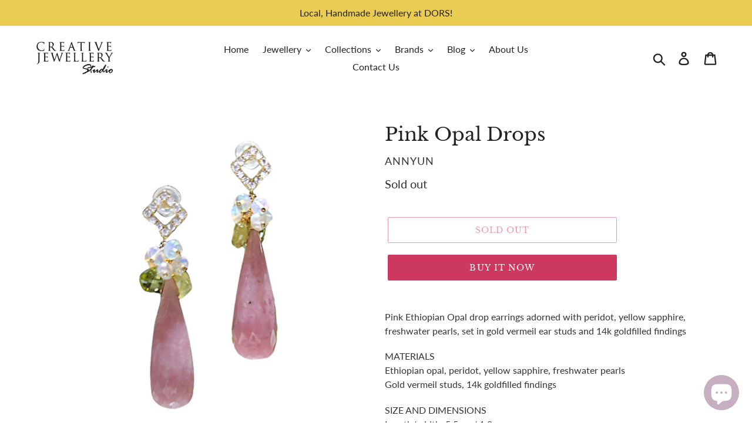

--- FILE ---
content_type: text/html; charset=utf-8
request_url: https://creativejewellerystudio.com/products/pink-opal-earrings-1
body_size: 21692
content:
<!doctype html>
<!--[if IE 9]> <html class="ie9 no-js" lang="en"> <![endif]-->
<!--[if (gt IE 9)|!(IE)]><!--> <html class="no-js" lang="en"> <!--<![endif]-->
<head>
<script src="https://www.googleoptimize.com/optimize.js?id=OPT-T99TBSQ"></script>
  <meta charset="utf-8">
  <meta http-equiv="X-UA-Compatible" content="IE=edge,chrome=1">
  <meta name="viewport" content="width=device-width,initial-scale=1">
  <meta name="theme-color" content="#cd385e">
  <link rel="canonical" href="https://creativejewellerystudio.com/products/pink-opal-earrings-1"><link rel="shortcut icon" href="//creativejewellerystudio.com/cdn/shop/files/CJS_Logo_32x32.png?v=1613792200" type="image/png"><title>Pink Opal Drops
&ndash; Creative Jewellery Studio</title><meta name="description" content="Pink Ethiopian Opal drop earrings adorned with peridot, yellow sapphire, freshwater pearls, set in gold vermeil ear studs and 14k goldfilled findings MATERIALS Ethiopian opal, peridot, yellow sapphire, freshwater pearls Gold vermeil studs, 14k goldfilled findings SIZE AND DIMENSIONS Length/width: 5.5cm / 1.9cm ADDITION"><!-- /snippets/social-meta-tags.liquid -->




<meta property="og:site_name" content="Creative Jewellery Studio">
<meta property="og:url" content="https://creativejewellerystudio.com/products/pink-opal-earrings-1">
<meta property="og:title" content="Pink Opal Drops">
<meta property="og:type" content="product">
<meta property="og:description" content="Pink Ethiopian Opal drop earrings adorned with peridot, yellow sapphire, freshwater pearls, set in gold vermeil ear studs and 14k goldfilled findings MATERIALS Ethiopian opal, peridot, yellow sapphire, freshwater pearls Gold vermeil studs, 14k goldfilled findings SIZE AND DIMENSIONS Length/width: 5.5cm / 1.9cm ADDITION">

  <meta property="og:price:amount" content="260.00">
  <meta property="og:price:currency" content="SGD">

<meta property="og:image" content="http://creativejewellerystudio.com/cdn/shop/files/AnnynPinkOpalearringsANN052_1_1200x1200.jpg?v=1706770071"><meta property="og:image" content="http://creativejewellerystudio.com/cdn/shop/files/AnnynPinkOpalearringsearringsANN052_2_1200x1200.jpg?v=1706770071"><meta property="og:image" content="http://creativejewellerystudio.com/cdn/shop/files/AnnynPinkOpalearringsANN052_3_1200x1200.jpg?v=1706770067">
<meta property="og:image:secure_url" content="https://creativejewellerystudio.com/cdn/shop/files/AnnynPinkOpalearringsANN052_1_1200x1200.jpg?v=1706770071"><meta property="og:image:secure_url" content="https://creativejewellerystudio.com/cdn/shop/files/AnnynPinkOpalearringsearringsANN052_2_1200x1200.jpg?v=1706770071"><meta property="og:image:secure_url" content="https://creativejewellerystudio.com/cdn/shop/files/AnnynPinkOpalearringsANN052_3_1200x1200.jpg?v=1706770067">


<meta name="twitter:card" content="summary_large_image">
<meta name="twitter:title" content="Pink Opal Drops">
<meta name="twitter:description" content="Pink Ethiopian Opal drop earrings adorned with peridot, yellow sapphire, freshwater pearls, set in gold vermeil ear studs and 14k goldfilled findings MATERIALS Ethiopian opal, peridot, yellow sapphire, freshwater pearls Gold vermeil studs, 14k goldfilled findings SIZE AND DIMENSIONS Length/width: 5.5cm / 1.9cm ADDITION">


  <link href="//creativejewellerystudio.com/cdn/shop/t/1/assets/theme.scss.css?v=54770060791874877791761998574" rel="stylesheet" type="text/css" media="all" />

  <script>
    var theme = {
      strings: {
        addToCart: "Add to cart",
        soldOut: "Sold out",
        unavailable: "Unavailable",
        regularPrice: "Regular price",
        sale: "Sale",
        showMore: "Show More",
        showLess: "Show Less",
        addressError: "Error looking up that address",
        addressNoResults: "No results for that address",
        addressQueryLimit: "You have exceeded the Google API usage limit. Consider upgrading to a \u003ca href=\"https:\/\/developers.google.com\/maps\/premium\/usage-limits\"\u003ePremium Plan\u003c\/a\u003e.",
        authError: "There was a problem authenticating your Google Maps account.",
        newWindow: "Opens in a new window.",
        external: "Opens external website.",
        newWindowExternal: "Opens external website in a new window."
      },
      moneyFormat: "${{amount}}"
    }

    document.documentElement.className = document.documentElement.className.replace('no-js', 'js');
  </script>

  <!--[if (lte IE 9) ]><script src="//creativejewellerystudio.com/cdn/shop/t/1/assets/match-media.min.js?v=22265819453975888031536549543" type="text/javascript"></script><![endif]--><!--[if (gt IE 9)|!(IE)]><!--><script src="//creativejewellerystudio.com/cdn/shop/t/1/assets/lazysizes.js?v=68441465964607740661536549543" async="async"></script><!--<![endif]-->
  <!--[if lte IE 9]><script src="//creativejewellerystudio.com/cdn/shop/t/1/assets/lazysizes.min.js?1947"></script><![endif]-->

  <!--[if (gt IE 9)|!(IE)]><!--><script src="//creativejewellerystudio.com/cdn/shop/t/1/assets/vendor.js?v=121857302354663160541536549545" defer="defer"></script><!--<![endif]-->
  <!--[if lte IE 9]><script src="//creativejewellerystudio.com/cdn/shop/t/1/assets/vendor.js?v=121857302354663160541536549545"></script><![endif]-->

  <!--[if (gt IE 9)|!(IE)]><!--><script src="//creativejewellerystudio.com/cdn/shop/t/1/assets/theme.js?v=161950477018278326151639408280" defer="defer"></script><!--<![endif]-->
  <!--[if lte IE 9]><script src="//creativejewellerystudio.com/cdn/shop/t/1/assets/theme.js?v=161950477018278326151639408280"></script><![endif]-->

  <script>window.performance && window.performance.mark && window.performance.mark('shopify.content_for_header.start');</script><meta name="google-site-verification" content="fKAs6YsBRDrSwWUdvCqV__ye1_ebOmISft6xlnBKzDY">
<meta id="shopify-digital-wallet" name="shopify-digital-wallet" content="/4161896521/digital_wallets/dialog">
<link rel="alternate" type="application/json+oembed" href="https://creativejewellerystudio.com/products/pink-opal-earrings-1.oembed">
<script async="async" src="/checkouts/internal/preloads.js?locale=en-SG"></script>
<script id="shopify-features" type="application/json">{"accessToken":"3fed7a571b5e7a11142ab06bbb86ae5e","betas":["rich-media-storefront-analytics"],"domain":"creativejewellerystudio.com","predictiveSearch":true,"shopId":4161896521,"locale":"en"}</script>
<script>var Shopify = Shopify || {};
Shopify.shop = "creative-jewellery-studio.myshopify.com";
Shopify.locale = "en";
Shopify.currency = {"active":"SGD","rate":"1.0"};
Shopify.country = "SG";
Shopify.theme = {"name":"Debut","id":36746297417,"schema_name":"Debut","schema_version":"8.0.0","theme_store_id":796,"role":"main"};
Shopify.theme.handle = "null";
Shopify.theme.style = {"id":null,"handle":null};
Shopify.cdnHost = "creativejewellerystudio.com/cdn";
Shopify.routes = Shopify.routes || {};
Shopify.routes.root = "/";</script>
<script type="module">!function(o){(o.Shopify=o.Shopify||{}).modules=!0}(window);</script>
<script>!function(o){function n(){var o=[];function n(){o.push(Array.prototype.slice.apply(arguments))}return n.q=o,n}var t=o.Shopify=o.Shopify||{};t.loadFeatures=n(),t.autoloadFeatures=n()}(window);</script>
<script id="shop-js-analytics" type="application/json">{"pageType":"product"}</script>
<script defer="defer" async type="module" src="//creativejewellerystudio.com/cdn/shopifycloud/shop-js/modules/v2/client.init-shop-cart-sync_C5BV16lS.en.esm.js"></script>
<script defer="defer" async type="module" src="//creativejewellerystudio.com/cdn/shopifycloud/shop-js/modules/v2/chunk.common_CygWptCX.esm.js"></script>
<script type="module">
  await import("//creativejewellerystudio.com/cdn/shopifycloud/shop-js/modules/v2/client.init-shop-cart-sync_C5BV16lS.en.esm.js");
await import("//creativejewellerystudio.com/cdn/shopifycloud/shop-js/modules/v2/chunk.common_CygWptCX.esm.js");

  window.Shopify.SignInWithShop?.initShopCartSync?.({"fedCMEnabled":true,"windoidEnabled":true});

</script>
<script>(function() {
  var isLoaded = false;
  function asyncLoad() {
    if (isLoaded) return;
    isLoaded = true;
    var urls = ["https:\/\/mpop.pxucdn.com\/apps.pixelunion.net\/scripts\/js\/countdown\/bundle.min.js?shop=creative-jewellery-studio.myshopify.com","https:\/\/cdn-loyalty.yotpo.com\/loader\/f2qqbolmrGrcoAecCGWbEQ.js?shop=creative-jewellery-studio.myshopify.com"];
    for (var i = 0; i < urls.length; i++) {
      var s = document.createElement('script');
      s.type = 'text/javascript';
      s.async = true;
      s.src = urls[i];
      var x = document.getElementsByTagName('script')[0];
      x.parentNode.insertBefore(s, x);
    }
  };
  if(window.attachEvent) {
    window.attachEvent('onload', asyncLoad);
  } else {
    window.addEventListener('load', asyncLoad, false);
  }
})();</script>
<script id="__st">var __st={"a":4161896521,"offset":28800,"reqid":"e42e385e-cc4f-477c-ad70-d77093252887-1768729885","pageurl":"creativejewellerystudio.com\/products\/pink-opal-earrings-1","u":"113062214c1f","p":"product","rtyp":"product","rid":6927272837200};</script>
<script>window.ShopifyPaypalV4VisibilityTracking = true;</script>
<script id="captcha-bootstrap">!function(){'use strict';const t='contact',e='account',n='new_comment',o=[[t,t],['blogs',n],['comments',n],[t,'customer']],c=[[e,'customer_login'],[e,'guest_login'],[e,'recover_customer_password'],[e,'create_customer']],r=t=>t.map((([t,e])=>`form[action*='/${t}']:not([data-nocaptcha='true']) input[name='form_type'][value='${e}']`)).join(','),a=t=>()=>t?[...document.querySelectorAll(t)].map((t=>t.form)):[];function s(){const t=[...o],e=r(t);return a(e)}const i='password',u='form_key',d=['recaptcha-v3-token','g-recaptcha-response','h-captcha-response',i],f=()=>{try{return window.sessionStorage}catch{return}},m='__shopify_v',_=t=>t.elements[u];function p(t,e,n=!1){try{const o=window.sessionStorage,c=JSON.parse(o.getItem(e)),{data:r}=function(t){const{data:e,action:n}=t;return t[m]||n?{data:e,action:n}:{data:t,action:n}}(c);for(const[e,n]of Object.entries(r))t.elements[e]&&(t.elements[e].value=n);n&&o.removeItem(e)}catch(o){console.error('form repopulation failed',{error:o})}}const l='form_type',E='cptcha';function T(t){t.dataset[E]=!0}const w=window,h=w.document,L='Shopify',v='ce_forms',y='captcha';let A=!1;((t,e)=>{const n=(g='f06e6c50-85a8-45c8-87d0-21a2b65856fe',I='https://cdn.shopify.com/shopifycloud/storefront-forms-hcaptcha/ce_storefront_forms_captcha_hcaptcha.v1.5.2.iife.js',D={infoText:'Protected by hCaptcha',privacyText:'Privacy',termsText:'Terms'},(t,e,n)=>{const o=w[L][v],c=o.bindForm;if(c)return c(t,g,e,D).then(n);var r;o.q.push([[t,g,e,D],n]),r=I,A||(h.body.append(Object.assign(h.createElement('script'),{id:'captcha-provider',async:!0,src:r})),A=!0)});var g,I,D;w[L]=w[L]||{},w[L][v]=w[L][v]||{},w[L][v].q=[],w[L][y]=w[L][y]||{},w[L][y].protect=function(t,e){n(t,void 0,e),T(t)},Object.freeze(w[L][y]),function(t,e,n,w,h,L){const[v,y,A,g]=function(t,e,n){const i=e?o:[],u=t?c:[],d=[...i,...u],f=r(d),m=r(i),_=r(d.filter((([t,e])=>n.includes(e))));return[a(f),a(m),a(_),s()]}(w,h,L),I=t=>{const e=t.target;return e instanceof HTMLFormElement?e:e&&e.form},D=t=>v().includes(t);t.addEventListener('submit',(t=>{const e=I(t);if(!e)return;const n=D(e)&&!e.dataset.hcaptchaBound&&!e.dataset.recaptchaBound,o=_(e),c=g().includes(e)&&(!o||!o.value);(n||c)&&t.preventDefault(),c&&!n&&(function(t){try{if(!f())return;!function(t){const e=f();if(!e)return;const n=_(t);if(!n)return;const o=n.value;o&&e.removeItem(o)}(t);const e=Array.from(Array(32),(()=>Math.random().toString(36)[2])).join('');!function(t,e){_(t)||t.append(Object.assign(document.createElement('input'),{type:'hidden',name:u})),t.elements[u].value=e}(t,e),function(t,e){const n=f();if(!n)return;const o=[...t.querySelectorAll(`input[type='${i}']`)].map((({name:t})=>t)),c=[...d,...o],r={};for(const[a,s]of new FormData(t).entries())c.includes(a)||(r[a]=s);n.setItem(e,JSON.stringify({[m]:1,action:t.action,data:r}))}(t,e)}catch(e){console.error('failed to persist form',e)}}(e),e.submit())}));const S=(t,e)=>{t&&!t.dataset[E]&&(n(t,e.some((e=>e===t))),T(t))};for(const o of['focusin','change'])t.addEventListener(o,(t=>{const e=I(t);D(e)&&S(e,y())}));const B=e.get('form_key'),M=e.get(l),P=B&&M;t.addEventListener('DOMContentLoaded',(()=>{const t=y();if(P)for(const e of t)e.elements[l].value===M&&p(e,B);[...new Set([...A(),...v().filter((t=>'true'===t.dataset.shopifyCaptcha))])].forEach((e=>S(e,t)))}))}(h,new URLSearchParams(w.location.search),n,t,e,['guest_login'])})(!0,!0)}();</script>
<script integrity="sha256-4kQ18oKyAcykRKYeNunJcIwy7WH5gtpwJnB7kiuLZ1E=" data-source-attribution="shopify.loadfeatures" defer="defer" src="//creativejewellerystudio.com/cdn/shopifycloud/storefront/assets/storefront/load_feature-a0a9edcb.js" crossorigin="anonymous"></script>
<script data-source-attribution="shopify.dynamic_checkout.dynamic.init">var Shopify=Shopify||{};Shopify.PaymentButton=Shopify.PaymentButton||{isStorefrontPortableWallets:!0,init:function(){window.Shopify.PaymentButton.init=function(){};var t=document.createElement("script");t.src="https://creativejewellerystudio.com/cdn/shopifycloud/portable-wallets/latest/portable-wallets.en.js",t.type="module",document.head.appendChild(t)}};
</script>
<script data-source-attribution="shopify.dynamic_checkout.buyer_consent">
  function portableWalletsHideBuyerConsent(e){var t=document.getElementById("shopify-buyer-consent"),n=document.getElementById("shopify-subscription-policy-button");t&&n&&(t.classList.add("hidden"),t.setAttribute("aria-hidden","true"),n.removeEventListener("click",e))}function portableWalletsShowBuyerConsent(e){var t=document.getElementById("shopify-buyer-consent"),n=document.getElementById("shopify-subscription-policy-button");t&&n&&(t.classList.remove("hidden"),t.removeAttribute("aria-hidden"),n.addEventListener("click",e))}window.Shopify?.PaymentButton&&(window.Shopify.PaymentButton.hideBuyerConsent=portableWalletsHideBuyerConsent,window.Shopify.PaymentButton.showBuyerConsent=portableWalletsShowBuyerConsent);
</script>
<script>
  function portableWalletsCleanup(e){e&&e.src&&console.error("Failed to load portable wallets script "+e.src);var t=document.querySelectorAll("shopify-accelerated-checkout .shopify-payment-button__skeleton, shopify-accelerated-checkout-cart .wallet-cart-button__skeleton"),e=document.getElementById("shopify-buyer-consent");for(let e=0;e<t.length;e++)t[e].remove();e&&e.remove()}function portableWalletsNotLoadedAsModule(e){e instanceof ErrorEvent&&"string"==typeof e.message&&e.message.includes("import.meta")&&"string"==typeof e.filename&&e.filename.includes("portable-wallets")&&(window.removeEventListener("error",portableWalletsNotLoadedAsModule),window.Shopify.PaymentButton.failedToLoad=e,"loading"===document.readyState?document.addEventListener("DOMContentLoaded",window.Shopify.PaymentButton.init):window.Shopify.PaymentButton.init())}window.addEventListener("error",portableWalletsNotLoadedAsModule);
</script>

<script type="module" src="https://creativejewellerystudio.com/cdn/shopifycloud/portable-wallets/latest/portable-wallets.en.js" onError="portableWalletsCleanup(this)" crossorigin="anonymous"></script>
<script nomodule>
  document.addEventListener("DOMContentLoaded", portableWalletsCleanup);
</script>

<link id="shopify-accelerated-checkout-styles" rel="stylesheet" media="screen" href="https://creativejewellerystudio.com/cdn/shopifycloud/portable-wallets/latest/accelerated-checkout-backwards-compat.css" crossorigin="anonymous">
<style id="shopify-accelerated-checkout-cart">
        #shopify-buyer-consent {
  margin-top: 1em;
  display: inline-block;
  width: 100%;
}

#shopify-buyer-consent.hidden {
  display: none;
}

#shopify-subscription-policy-button {
  background: none;
  border: none;
  padding: 0;
  text-decoration: underline;
  font-size: inherit;
  cursor: pointer;
}

#shopify-subscription-policy-button::before {
  box-shadow: none;
}

      </style>

<script>window.performance && window.performance.mark && window.performance.mark('shopify.content_for_header.end');</script>
<script src="https://cdn.shopify.com/extensions/7bc9bb47-adfa-4267-963e-cadee5096caf/inbox-1252/assets/inbox-chat-loader.js" type="text/javascript" defer="defer"></script>
<link href="https://monorail-edge.shopifysvc.com" rel="dns-prefetch">
<script>(function(){if ("sendBeacon" in navigator && "performance" in window) {try {var session_token_from_headers = performance.getEntriesByType('navigation')[0].serverTiming.find(x => x.name == '_s').description;} catch {var session_token_from_headers = undefined;}var session_cookie_matches = document.cookie.match(/_shopify_s=([^;]*)/);var session_token_from_cookie = session_cookie_matches && session_cookie_matches.length === 2 ? session_cookie_matches[1] : "";var session_token = session_token_from_headers || session_token_from_cookie || "";function handle_abandonment_event(e) {var entries = performance.getEntries().filter(function(entry) {return /monorail-edge.shopifysvc.com/.test(entry.name);});if (!window.abandonment_tracked && entries.length === 0) {window.abandonment_tracked = true;var currentMs = Date.now();var navigation_start = performance.timing.navigationStart;var payload = {shop_id: 4161896521,url: window.location.href,navigation_start,duration: currentMs - navigation_start,session_token,page_type: "product"};window.navigator.sendBeacon("https://monorail-edge.shopifysvc.com/v1/produce", JSON.stringify({schema_id: "online_store_buyer_site_abandonment/1.1",payload: payload,metadata: {event_created_at_ms: currentMs,event_sent_at_ms: currentMs}}));}}window.addEventListener('pagehide', handle_abandonment_event);}}());</script>
<script id="web-pixels-manager-setup">(function e(e,d,r,n,o){if(void 0===o&&(o={}),!Boolean(null===(a=null===(i=window.Shopify)||void 0===i?void 0:i.analytics)||void 0===a?void 0:a.replayQueue)){var i,a;window.Shopify=window.Shopify||{};var t=window.Shopify;t.analytics=t.analytics||{};var s=t.analytics;s.replayQueue=[],s.publish=function(e,d,r){return s.replayQueue.push([e,d,r]),!0};try{self.performance.mark("wpm:start")}catch(e){}var l=function(){var e={modern:/Edge?\/(1{2}[4-9]|1[2-9]\d|[2-9]\d{2}|\d{4,})\.\d+(\.\d+|)|Firefox\/(1{2}[4-9]|1[2-9]\d|[2-9]\d{2}|\d{4,})\.\d+(\.\d+|)|Chrom(ium|e)\/(9{2}|\d{3,})\.\d+(\.\d+|)|(Maci|X1{2}).+ Version\/(15\.\d+|(1[6-9]|[2-9]\d|\d{3,})\.\d+)([,.]\d+|)( \(\w+\)|)( Mobile\/\w+|) Safari\/|Chrome.+OPR\/(9{2}|\d{3,})\.\d+\.\d+|(CPU[ +]OS|iPhone[ +]OS|CPU[ +]iPhone|CPU IPhone OS|CPU iPad OS)[ +]+(15[._]\d+|(1[6-9]|[2-9]\d|\d{3,})[._]\d+)([._]\d+|)|Android:?[ /-](13[3-9]|1[4-9]\d|[2-9]\d{2}|\d{4,})(\.\d+|)(\.\d+|)|Android.+Firefox\/(13[5-9]|1[4-9]\d|[2-9]\d{2}|\d{4,})\.\d+(\.\d+|)|Android.+Chrom(ium|e)\/(13[3-9]|1[4-9]\d|[2-9]\d{2}|\d{4,})\.\d+(\.\d+|)|SamsungBrowser\/([2-9]\d|\d{3,})\.\d+/,legacy:/Edge?\/(1[6-9]|[2-9]\d|\d{3,})\.\d+(\.\d+|)|Firefox\/(5[4-9]|[6-9]\d|\d{3,})\.\d+(\.\d+|)|Chrom(ium|e)\/(5[1-9]|[6-9]\d|\d{3,})\.\d+(\.\d+|)([\d.]+$|.*Safari\/(?![\d.]+ Edge\/[\d.]+$))|(Maci|X1{2}).+ Version\/(10\.\d+|(1[1-9]|[2-9]\d|\d{3,})\.\d+)([,.]\d+|)( \(\w+\)|)( Mobile\/\w+|) Safari\/|Chrome.+OPR\/(3[89]|[4-9]\d|\d{3,})\.\d+\.\d+|(CPU[ +]OS|iPhone[ +]OS|CPU[ +]iPhone|CPU IPhone OS|CPU iPad OS)[ +]+(10[._]\d+|(1[1-9]|[2-9]\d|\d{3,})[._]\d+)([._]\d+|)|Android:?[ /-](13[3-9]|1[4-9]\d|[2-9]\d{2}|\d{4,})(\.\d+|)(\.\d+|)|Mobile Safari.+OPR\/([89]\d|\d{3,})\.\d+\.\d+|Android.+Firefox\/(13[5-9]|1[4-9]\d|[2-9]\d{2}|\d{4,})\.\d+(\.\d+|)|Android.+Chrom(ium|e)\/(13[3-9]|1[4-9]\d|[2-9]\d{2}|\d{4,})\.\d+(\.\d+|)|Android.+(UC? ?Browser|UCWEB|U3)[ /]?(15\.([5-9]|\d{2,})|(1[6-9]|[2-9]\d|\d{3,})\.\d+)\.\d+|SamsungBrowser\/(5\.\d+|([6-9]|\d{2,})\.\d+)|Android.+MQ{2}Browser\/(14(\.(9|\d{2,})|)|(1[5-9]|[2-9]\d|\d{3,})(\.\d+|))(\.\d+|)|K[Aa][Ii]OS\/(3\.\d+|([4-9]|\d{2,})\.\d+)(\.\d+|)/},d=e.modern,r=e.legacy,n=navigator.userAgent;return n.match(d)?"modern":n.match(r)?"legacy":"unknown"}(),u="modern"===l?"modern":"legacy",c=(null!=n?n:{modern:"",legacy:""})[u],f=function(e){return[e.baseUrl,"/wpm","/b",e.hashVersion,"modern"===e.buildTarget?"m":"l",".js"].join("")}({baseUrl:d,hashVersion:r,buildTarget:u}),m=function(e){var d=e.version,r=e.bundleTarget,n=e.surface,o=e.pageUrl,i=e.monorailEndpoint;return{emit:function(e){var a=e.status,t=e.errorMsg,s=(new Date).getTime(),l=JSON.stringify({metadata:{event_sent_at_ms:s},events:[{schema_id:"web_pixels_manager_load/3.1",payload:{version:d,bundle_target:r,page_url:o,status:a,surface:n,error_msg:t},metadata:{event_created_at_ms:s}}]});if(!i)return console&&console.warn&&console.warn("[Web Pixels Manager] No Monorail endpoint provided, skipping logging."),!1;try{return self.navigator.sendBeacon.bind(self.navigator)(i,l)}catch(e){}var u=new XMLHttpRequest;try{return u.open("POST",i,!0),u.setRequestHeader("Content-Type","text/plain"),u.send(l),!0}catch(e){return console&&console.warn&&console.warn("[Web Pixels Manager] Got an unhandled error while logging to Monorail."),!1}}}}({version:r,bundleTarget:l,surface:e.surface,pageUrl:self.location.href,monorailEndpoint:e.monorailEndpoint});try{o.browserTarget=l,function(e){var d=e.src,r=e.async,n=void 0===r||r,o=e.onload,i=e.onerror,a=e.sri,t=e.scriptDataAttributes,s=void 0===t?{}:t,l=document.createElement("script"),u=document.querySelector("head"),c=document.querySelector("body");if(l.async=n,l.src=d,a&&(l.integrity=a,l.crossOrigin="anonymous"),s)for(var f in s)if(Object.prototype.hasOwnProperty.call(s,f))try{l.dataset[f]=s[f]}catch(e){}if(o&&l.addEventListener("load",o),i&&l.addEventListener("error",i),u)u.appendChild(l);else{if(!c)throw new Error("Did not find a head or body element to append the script");c.appendChild(l)}}({src:f,async:!0,onload:function(){if(!function(){var e,d;return Boolean(null===(d=null===(e=window.Shopify)||void 0===e?void 0:e.analytics)||void 0===d?void 0:d.initialized)}()){var d=window.webPixelsManager.init(e)||void 0;if(d){var r=window.Shopify.analytics;r.replayQueue.forEach((function(e){var r=e[0],n=e[1],o=e[2];d.publishCustomEvent(r,n,o)})),r.replayQueue=[],r.publish=d.publishCustomEvent,r.visitor=d.visitor,r.initialized=!0}}},onerror:function(){return m.emit({status:"failed",errorMsg:"".concat(f," has failed to load")})},sri:function(e){var d=/^sha384-[A-Za-z0-9+/=]+$/;return"string"==typeof e&&d.test(e)}(c)?c:"",scriptDataAttributes:o}),m.emit({status:"loading"})}catch(e){m.emit({status:"failed",errorMsg:(null==e?void 0:e.message)||"Unknown error"})}}})({shopId: 4161896521,storefrontBaseUrl: "https://creativejewellerystudio.com",extensionsBaseUrl: "https://extensions.shopifycdn.com/cdn/shopifycloud/web-pixels-manager",monorailEndpoint: "https://monorail-edge.shopifysvc.com/unstable/produce_batch",surface: "storefront-renderer",enabledBetaFlags: ["2dca8a86"],webPixelsConfigList: [{"id":"276856912","configuration":"{\"config\":\"{\\\"pixel_id\\\":\\\"G-VCZTG7PDMC\\\",\\\"target_country\\\":\\\"SG\\\",\\\"gtag_events\\\":[{\\\"type\\\":\\\"begin_checkout\\\",\\\"action_label\\\":\\\"G-VCZTG7PDMC\\\"},{\\\"type\\\":\\\"search\\\",\\\"action_label\\\":\\\"G-VCZTG7PDMC\\\"},{\\\"type\\\":\\\"view_item\\\",\\\"action_label\\\":[\\\"G-VCZTG7PDMC\\\",\\\"MC-PEHMHXBJRY\\\"]},{\\\"type\\\":\\\"purchase\\\",\\\"action_label\\\":[\\\"G-VCZTG7PDMC\\\",\\\"MC-PEHMHXBJRY\\\"]},{\\\"type\\\":\\\"page_view\\\",\\\"action_label\\\":[\\\"G-VCZTG7PDMC\\\",\\\"MC-PEHMHXBJRY\\\"]},{\\\"type\\\":\\\"add_payment_info\\\",\\\"action_label\\\":\\\"G-VCZTG7PDMC\\\"},{\\\"type\\\":\\\"add_to_cart\\\",\\\"action_label\\\":\\\"G-VCZTG7PDMC\\\"}],\\\"enable_monitoring_mode\\\":false}\"}","eventPayloadVersion":"v1","runtimeContext":"OPEN","scriptVersion":"b2a88bafab3e21179ed38636efcd8a93","type":"APP","apiClientId":1780363,"privacyPurposes":[],"dataSharingAdjustments":{"protectedCustomerApprovalScopes":["read_customer_address","read_customer_email","read_customer_name","read_customer_personal_data","read_customer_phone"]}},{"id":"115015760","configuration":"{\"pixel_id\":\"493352587946643\",\"pixel_type\":\"facebook_pixel\",\"metaapp_system_user_token\":\"-\"}","eventPayloadVersion":"v1","runtimeContext":"OPEN","scriptVersion":"ca16bc87fe92b6042fbaa3acc2fbdaa6","type":"APP","apiClientId":2329312,"privacyPurposes":["ANALYTICS","MARKETING","SALE_OF_DATA"],"dataSharingAdjustments":{"protectedCustomerApprovalScopes":["read_customer_address","read_customer_email","read_customer_name","read_customer_personal_data","read_customer_phone"]}},{"id":"29818960","eventPayloadVersion":"v1","runtimeContext":"LAX","scriptVersion":"1","type":"CUSTOM","privacyPurposes":["MARKETING"],"name":"Meta pixel (migrated)"},{"id":"shopify-app-pixel","configuration":"{}","eventPayloadVersion":"v1","runtimeContext":"STRICT","scriptVersion":"0450","apiClientId":"shopify-pixel","type":"APP","privacyPurposes":["ANALYTICS","MARKETING"]},{"id":"shopify-custom-pixel","eventPayloadVersion":"v1","runtimeContext":"LAX","scriptVersion":"0450","apiClientId":"shopify-pixel","type":"CUSTOM","privacyPurposes":["ANALYTICS","MARKETING"]}],isMerchantRequest: false,initData: {"shop":{"name":"Creative Jewellery Studio","paymentSettings":{"currencyCode":"SGD"},"myshopifyDomain":"creative-jewellery-studio.myshopify.com","countryCode":"SG","storefrontUrl":"https:\/\/creativejewellerystudio.com"},"customer":null,"cart":null,"checkout":null,"productVariants":[{"price":{"amount":260.0,"currencyCode":"SGD"},"product":{"title":"Pink Opal Drops","vendor":"Annyun","id":"6927272837200","untranslatedTitle":"Pink Opal Drops","url":"\/products\/pink-opal-earrings-1","type":"Earrings"},"id":"40474257424464","image":{"src":"\/\/creativejewellerystudio.com\/cdn\/shop\/files\/AnnynPinkOpalearringsANN052_1.jpg?v=1706770071"},"sku":"ANN053","title":"Default Title","untranslatedTitle":"Default Title"}],"purchasingCompany":null},},"https://creativejewellerystudio.com/cdn","fcfee988w5aeb613cpc8e4bc33m6693e112",{"modern":"","legacy":""},{"shopId":"4161896521","storefrontBaseUrl":"https:\/\/creativejewellerystudio.com","extensionBaseUrl":"https:\/\/extensions.shopifycdn.com\/cdn\/shopifycloud\/web-pixels-manager","surface":"storefront-renderer","enabledBetaFlags":"[\"2dca8a86\"]","isMerchantRequest":"false","hashVersion":"fcfee988w5aeb613cpc8e4bc33m6693e112","publish":"custom","events":"[[\"page_viewed\",{}],[\"product_viewed\",{\"productVariant\":{\"price\":{\"amount\":260.0,\"currencyCode\":\"SGD\"},\"product\":{\"title\":\"Pink Opal Drops\",\"vendor\":\"Annyun\",\"id\":\"6927272837200\",\"untranslatedTitle\":\"Pink Opal Drops\",\"url\":\"\/products\/pink-opal-earrings-1\",\"type\":\"Earrings\"},\"id\":\"40474257424464\",\"image\":{\"src\":\"\/\/creativejewellerystudio.com\/cdn\/shop\/files\/AnnynPinkOpalearringsANN052_1.jpg?v=1706770071\"},\"sku\":\"ANN053\",\"title\":\"Default Title\",\"untranslatedTitle\":\"Default Title\"}}]]"});</script><script>
  window.ShopifyAnalytics = window.ShopifyAnalytics || {};
  window.ShopifyAnalytics.meta = window.ShopifyAnalytics.meta || {};
  window.ShopifyAnalytics.meta.currency = 'SGD';
  var meta = {"product":{"id":6927272837200,"gid":"gid:\/\/shopify\/Product\/6927272837200","vendor":"Annyun","type":"Earrings","handle":"pink-opal-earrings-1","variants":[{"id":40474257424464,"price":26000,"name":"Pink Opal Drops","public_title":null,"sku":"ANN053"}],"remote":false},"page":{"pageType":"product","resourceType":"product","resourceId":6927272837200,"requestId":"e42e385e-cc4f-477c-ad70-d77093252887-1768729885"}};
  for (var attr in meta) {
    window.ShopifyAnalytics.meta[attr] = meta[attr];
  }
</script>
<script class="analytics">
  (function () {
    var customDocumentWrite = function(content) {
      var jquery = null;

      if (window.jQuery) {
        jquery = window.jQuery;
      } else if (window.Checkout && window.Checkout.$) {
        jquery = window.Checkout.$;
      }

      if (jquery) {
        jquery('body').append(content);
      }
    };

    var hasLoggedConversion = function(token) {
      if (token) {
        return document.cookie.indexOf('loggedConversion=' + token) !== -1;
      }
      return false;
    }

    var setCookieIfConversion = function(token) {
      if (token) {
        var twoMonthsFromNow = new Date(Date.now());
        twoMonthsFromNow.setMonth(twoMonthsFromNow.getMonth() + 2);

        document.cookie = 'loggedConversion=' + token + '; expires=' + twoMonthsFromNow;
      }
    }

    var trekkie = window.ShopifyAnalytics.lib = window.trekkie = window.trekkie || [];
    if (trekkie.integrations) {
      return;
    }
    trekkie.methods = [
      'identify',
      'page',
      'ready',
      'track',
      'trackForm',
      'trackLink'
    ];
    trekkie.factory = function(method) {
      return function() {
        var args = Array.prototype.slice.call(arguments);
        args.unshift(method);
        trekkie.push(args);
        return trekkie;
      };
    };
    for (var i = 0; i < trekkie.methods.length; i++) {
      var key = trekkie.methods[i];
      trekkie[key] = trekkie.factory(key);
    }
    trekkie.load = function(config) {
      trekkie.config = config || {};
      trekkie.config.initialDocumentCookie = document.cookie;
      var first = document.getElementsByTagName('script')[0];
      var script = document.createElement('script');
      script.type = 'text/javascript';
      script.onerror = function(e) {
        var scriptFallback = document.createElement('script');
        scriptFallback.type = 'text/javascript';
        scriptFallback.onerror = function(error) {
                var Monorail = {
      produce: function produce(monorailDomain, schemaId, payload) {
        var currentMs = new Date().getTime();
        var event = {
          schema_id: schemaId,
          payload: payload,
          metadata: {
            event_created_at_ms: currentMs,
            event_sent_at_ms: currentMs
          }
        };
        return Monorail.sendRequest("https://" + monorailDomain + "/v1/produce", JSON.stringify(event));
      },
      sendRequest: function sendRequest(endpointUrl, payload) {
        // Try the sendBeacon API
        if (window && window.navigator && typeof window.navigator.sendBeacon === 'function' && typeof window.Blob === 'function' && !Monorail.isIos12()) {
          var blobData = new window.Blob([payload], {
            type: 'text/plain'
          });

          if (window.navigator.sendBeacon(endpointUrl, blobData)) {
            return true;
          } // sendBeacon was not successful

        } // XHR beacon

        var xhr = new XMLHttpRequest();

        try {
          xhr.open('POST', endpointUrl);
          xhr.setRequestHeader('Content-Type', 'text/plain');
          xhr.send(payload);
        } catch (e) {
          console.log(e);
        }

        return false;
      },
      isIos12: function isIos12() {
        return window.navigator.userAgent.lastIndexOf('iPhone; CPU iPhone OS 12_') !== -1 || window.navigator.userAgent.lastIndexOf('iPad; CPU OS 12_') !== -1;
      }
    };
    Monorail.produce('monorail-edge.shopifysvc.com',
      'trekkie_storefront_load_errors/1.1',
      {shop_id: 4161896521,
      theme_id: 36746297417,
      app_name: "storefront",
      context_url: window.location.href,
      source_url: "//creativejewellerystudio.com/cdn/s/trekkie.storefront.cd680fe47e6c39ca5d5df5f0a32d569bc48c0f27.min.js"});

        };
        scriptFallback.async = true;
        scriptFallback.src = '//creativejewellerystudio.com/cdn/s/trekkie.storefront.cd680fe47e6c39ca5d5df5f0a32d569bc48c0f27.min.js';
        first.parentNode.insertBefore(scriptFallback, first);
      };
      script.async = true;
      script.src = '//creativejewellerystudio.com/cdn/s/trekkie.storefront.cd680fe47e6c39ca5d5df5f0a32d569bc48c0f27.min.js';
      first.parentNode.insertBefore(script, first);
    };
    trekkie.load(
      {"Trekkie":{"appName":"storefront","development":false,"defaultAttributes":{"shopId":4161896521,"isMerchantRequest":null,"themeId":36746297417,"themeCityHash":"17019714334322593640","contentLanguage":"en","currency":"SGD","eventMetadataId":"8c3c654a-98ca-4bfd-bde6-4d9b20f83e98"},"isServerSideCookieWritingEnabled":true,"monorailRegion":"shop_domain","enabledBetaFlags":["65f19447"]},"Session Attribution":{},"S2S":{"facebookCapiEnabled":true,"source":"trekkie-storefront-renderer","apiClientId":580111}}
    );

    var loaded = false;
    trekkie.ready(function() {
      if (loaded) return;
      loaded = true;

      window.ShopifyAnalytics.lib = window.trekkie;

      var originalDocumentWrite = document.write;
      document.write = customDocumentWrite;
      try { window.ShopifyAnalytics.merchantGoogleAnalytics.call(this); } catch(error) {};
      document.write = originalDocumentWrite;

      window.ShopifyAnalytics.lib.page(null,{"pageType":"product","resourceType":"product","resourceId":6927272837200,"requestId":"e42e385e-cc4f-477c-ad70-d77093252887-1768729885","shopifyEmitted":true});

      var match = window.location.pathname.match(/checkouts\/(.+)\/(thank_you|post_purchase)/)
      var token = match? match[1]: undefined;
      if (!hasLoggedConversion(token)) {
        setCookieIfConversion(token);
        window.ShopifyAnalytics.lib.track("Viewed Product",{"currency":"SGD","variantId":40474257424464,"productId":6927272837200,"productGid":"gid:\/\/shopify\/Product\/6927272837200","name":"Pink Opal Drops","price":"260.00","sku":"ANN053","brand":"Annyun","variant":null,"category":"Earrings","nonInteraction":true,"remote":false},undefined,undefined,{"shopifyEmitted":true});
      window.ShopifyAnalytics.lib.track("monorail:\/\/trekkie_storefront_viewed_product\/1.1",{"currency":"SGD","variantId":40474257424464,"productId":6927272837200,"productGid":"gid:\/\/shopify\/Product\/6927272837200","name":"Pink Opal Drops","price":"260.00","sku":"ANN053","brand":"Annyun","variant":null,"category":"Earrings","nonInteraction":true,"remote":false,"referer":"https:\/\/creativejewellerystudio.com\/products\/pink-opal-earrings-1"});
      }
    });


        var eventsListenerScript = document.createElement('script');
        eventsListenerScript.async = true;
        eventsListenerScript.src = "//creativejewellerystudio.com/cdn/shopifycloud/storefront/assets/shop_events_listener-3da45d37.js";
        document.getElementsByTagName('head')[0].appendChild(eventsListenerScript);

})();</script>
  <script>
  if (!window.ga || (window.ga && typeof window.ga !== 'function')) {
    window.ga = function ga() {
      (window.ga.q = window.ga.q || []).push(arguments);
      if (window.Shopify && window.Shopify.analytics && typeof window.Shopify.analytics.publish === 'function') {
        window.Shopify.analytics.publish("ga_stub_called", {}, {sendTo: "google_osp_migration"});
      }
      console.error("Shopify's Google Analytics stub called with:", Array.from(arguments), "\nSee https://help.shopify.com/manual/promoting-marketing/pixels/pixel-migration#google for more information.");
    };
    if (window.Shopify && window.Shopify.analytics && typeof window.Shopify.analytics.publish === 'function') {
      window.Shopify.analytics.publish("ga_stub_initialized", {}, {sendTo: "google_osp_migration"});
    }
  }
</script>
<script
  defer
  src="https://creativejewellerystudio.com/cdn/shopifycloud/perf-kit/shopify-perf-kit-3.0.4.min.js"
  data-application="storefront-renderer"
  data-shop-id="4161896521"
  data-render-region="gcp-us-central1"
  data-page-type="product"
  data-theme-instance-id="36746297417"
  data-theme-name="Debut"
  data-theme-version="8.0.0"
  data-monorail-region="shop_domain"
  data-resource-timing-sampling-rate="10"
  data-shs="true"
  data-shs-beacon="true"
  data-shs-export-with-fetch="true"
  data-shs-logs-sample-rate="1"
  data-shs-beacon-endpoint="https://creativejewellerystudio.com/api/collect"
></script>
</head>

<body class="template-product">
  <!-- Google Tag Manager (noscript) -->
<noscript><iframe src="https://www.googletagmanager.com/ns.html?id=GTM-TZB24G"
height="0" width="0" style="display:none;visibility:hidden"></iframe></noscript>
<!-- End Google Tag Manager (noscript) -->

  <a class="in-page-link visually-hidden skip-link" href="#MainContent">Skip to content</a>

  <div id="SearchDrawer" class="search-bar drawer drawer--top" role="dialog" aria-modal="true" aria-label="Search">
    <div class="search-bar__table">
      <div class="search-bar__table-cell search-bar__form-wrapper">
        <form class="search search-bar__form" action="/search" method="get" role="search">
          <input class="search__input search-bar__input" type="search" name="q" value="" placeholder="Search" aria-label="Search">
          <button class="search-bar__submit search__submit btn--link" type="submit">
            <svg aria-hidden="true" focusable="false" role="presentation" class="icon icon-search" viewBox="0 0 37 40"><path d="M35.6 36l-9.8-9.8c4.1-5.4 3.6-13.2-1.3-18.1-5.4-5.4-14.2-5.4-19.7 0-5.4 5.4-5.4 14.2 0 19.7 2.6 2.6 6.1 4.1 9.8 4.1 3 0 5.9-1 8.3-2.8l9.8 9.8c.4.4.9.6 1.4.6s1-.2 1.4-.6c.9-.9.9-2.1.1-2.9zm-20.9-8.2c-2.6 0-5.1-1-7-2.9-3.9-3.9-3.9-10.1 0-14C9.6 9 12.2 8 14.7 8s5.1 1 7 2.9c3.9 3.9 3.9 10.1 0 14-1.9 1.9-4.4 2.9-7 2.9z"/></svg>
            <span class="icon__fallback-text">Submit</span>
          </button>
        </form>
      </div>
      <div class="search-bar__table-cell text-right">
        <button type="button" class="btn--link search-bar__close js-drawer-close">
          <svg aria-hidden="true" focusable="false" role="presentation" class="icon icon-close" viewBox="0 0 37 40"><path d="M21.3 23l11-11c.8-.8.8-2 0-2.8-.8-.8-2-.8-2.8 0l-11 11-11-11c-.8-.8-2-.8-2.8 0-.8.8-.8 2 0 2.8l11 11-11 11c-.8.8-.8 2 0 2.8.4.4.9.6 1.4.6s1-.2 1.4-.6l11-11 11 11c.4.4.9.6 1.4.6s1-.2 1.4-.6c.8-.8.8-2 0-2.8l-11-11z"/></svg>
          <span class="icon__fallback-text">Close search</span>
        </button>
      </div>
    </div>
  </div>

  <div id="shopify-section-header" class="shopify-section">
  <style>
    
      .site-header__logo-image {
        max-width: 140px;
      }
    

    
      .site-header__logo-image {
        margin: 0;
      }
    
  </style>


<div data-section-id="header" data-section-type="header-section">
  
    
      <style>
        .announcement-bar {
          background-color: #ebcc53;
        }

        .announcement-bar--link:hover {
          

          
            
            background-color: #e6be24;
          
        }

        .announcement-bar__message {
          color: #222222;
        }
      </style>

      
        <a href="/pages/contact-us" class="announcement-bar announcement-bar--link">
      

        <p class="announcement-bar__message">Local, Handmade Jewellery at DORS!</p>

      
        </a>
      

    
  

  <header class="site-header border-bottom logo--left" role="banner">
    <div class="grid grid--no-gutters grid--table site-header__mobile-nav">
      

      

      <div class="grid__item medium-up--one-quarter logo-align--left">
        
        
          <div class="h2 site-header__logo">
        
          
<a href="/" class="site-header__logo-image">
              
              <img class="lazyload js"
                   src="//creativejewellerystudio.com/cdn/shop/files/CJS_Logo_300x300.png?v=1613792200"
                   data-src="//creativejewellerystudio.com/cdn/shop/files/CJS_Logo_{width}x.png?v=1613792200"
                   data-widths="[180, 360, 540, 720, 900, 1080, 1296, 1512, 1728, 2048]"
                   data-aspectratio="2.180995475113122"
                   data-sizes="auto"
                   alt="Creative Jewellery Studio.  The place for hand-made unique designer jewellery pieces."
                   style="max-width: 140px">
              <noscript>
                
                <img src="//creativejewellerystudio.com/cdn/shop/files/CJS_Logo_140x.png?v=1613792200"
                     srcset="//creativejewellerystudio.com/cdn/shop/files/CJS_Logo_140x.png?v=1613792200 1x, //creativejewellerystudio.com/cdn/shop/files/CJS_Logo_140x@2x.png?v=1613792200 2x"
                     alt="Creative Jewellery Studio.  The place for hand-made unique designer jewellery pieces."
                     style="max-width: 140px;">
              </noscript>
            </a>
          
        
          </div>
        
      </div>

      
        <nav class="grid__item medium-up--one-half small--hide" id="AccessibleNav" role="navigation">
          <ul class="site-nav list--inline " id="SiteNav">
  



    
      <li>
        <a href="/" class="site-nav__link site-nav__link--main">
          <span class="site-nav__label">Home</span>
        </a>
      </li>
    
  



    
      <li class="site-nav--has-dropdown">
        <button class="site-nav__link site-nav__link--main site-nav__link--button" type="button" aria-haspopup="true" aria-expanded="false" aria-controls="SiteNavLabel-jewellery">
          <span class="site-nav__label">Jewellery</span><svg aria-hidden="true" focusable="false" role="presentation" class="icon icon--wide icon-chevron-down" viewBox="0 0 498.98 284.49"><defs><style>.cls-1{fill:#231f20}</style></defs><path class="cls-1" d="M80.93 271.76A35 35 0 0 1 140.68 247l189.74 189.75L520.16 247a35 35 0 1 1 49.5 49.5L355.17 511a35 35 0 0 1-49.5 0L91.18 296.5a34.89 34.89 0 0 1-10.25-24.74z" transform="translate(-80.93 -236.76)"/></svg>
        </button>

        <div class="site-nav__dropdown" id="SiteNavLabel-jewellery">
          
            <ul>
              
                <li>
                  <a href="/collections/all" class="site-nav__link site-nav__child-link">
                    <span class="site-nav__label">All Jewellery</span>
                  </a>
                </li>
              
                <li>
                  <a href="/collections/bracelets-bangles" class="site-nav__link site-nav__child-link">
                    <span class="site-nav__label">Bracelets</span>
                  </a>
                </li>
              
                <li>
                  <a href="/collections/brooches" class="site-nav__link site-nav__child-link">
                    <span class="site-nav__label">Brooches</span>
                  </a>
                </li>
              
                <li>
                  <a href="/collections/earrings-danglers" class="site-nav__link site-nav__child-link">
                    <span class="site-nav__label">Earrings</span>
                  </a>
                </li>
              
                <li>
                  <a href="/collections/necklaces-pendants" class="site-nav__link site-nav__child-link">
                    <span class="site-nav__label">Necklaces</span>
                  </a>
                </li>
              
                <li>
                  <a href="/collections/rings" class="site-nav__link site-nav__child-link site-nav__link--last">
                    <span class="site-nav__label">Rings</span>
                  </a>
                </li>
              
            </ul>
          
        </div>
      </li>
    
  



    
      <li class="site-nav--has-dropdown">
        <button class="site-nav__link site-nav__link--main site-nav__link--button" type="button" aria-haspopup="true" aria-expanded="false" aria-controls="SiteNavLabel-collections">
          <span class="site-nav__label">Collections</span><svg aria-hidden="true" focusable="false" role="presentation" class="icon icon--wide icon-chevron-down" viewBox="0 0 498.98 284.49"><defs><style>.cls-1{fill:#231f20}</style></defs><path class="cls-1" d="M80.93 271.76A35 35 0 0 1 140.68 247l189.74 189.75L520.16 247a35 35 0 1 1 49.5 49.5L355.17 511a35 35 0 0 1-49.5 0L91.18 296.5a34.89 34.89 0 0 1-10.25-24.74z" transform="translate(-80.93 -236.76)"/></svg>
        </button>

        <div class="site-nav__dropdown" id="SiteNavLabel-collections">
          
            <ul>
              
                <li>
                  <a href="/collections/spring-is-in-the-air-on-line" class="site-nav__link site-nav__child-link">
                    <span class="site-nav__label">Spring is in the Air</span>
                  </a>
                </li>
              
                <li>
                  <a href="/collections/flora-and-fauna" class="site-nav__link site-nav__child-link">
                    <span class="site-nav__label">Flora and Fauna 🐱🌻</span>
                  </a>
                </li>
              
                <li>
                  <a href="/collections/sustainable-jewellery" class="site-nav__link site-nav__child-link">
                    <span class="site-nav__label">Sustainable Jewellery 🌿</span>
                  </a>
                </li>
              
                <li>
                  <a href="/collections/fine-jewellery" class="site-nav__link site-nav__child-link">
                    <span class="site-nav__label">Fine Jewellery</span>
                  </a>
                </li>
              
                <li>
                  <a href="/collections/fashion-jewellery" class="site-nav__link site-nav__child-link">
                    <span class="site-nav__label">Fashion Jewellery</span>
                  </a>
                </li>
              
                <li>
                  <a href="/collections/new-metal-jewellery-1" class="site-nav__link site-nav__child-link">
                    <span class="site-nav__label">New Metal Jewellery</span>
                  </a>
                </li>
              
                <li>
                  <a href="/collections/new-metal-jewellery" class="site-nav__link site-nav__child-link">
                    <span class="site-nav__label">Metalsmithing Jewellery</span>
                  </a>
                </li>
              
                <li>
                  <a href="/collections/silver-jewellery" class="site-nav__link site-nav__child-link">
                    <span class="site-nav__label">Silver Jewellery</span>
                  </a>
                </li>
              
                <li>
                  <a href="/collections/copper-brass-jewellery" class="site-nav__link site-nav__child-link site-nav__link--last">
                    <span class="site-nav__label">Copper/Brass Jewellery</span>
                  </a>
                </li>
              
            </ul>
          
        </div>
      </li>
    
  



    
      <li class="site-nav--has-dropdown site-nav--has-centered-dropdown">
        <button class="site-nav__link site-nav__link--main site-nav__link--button" type="button" aria-haspopup="true" aria-expanded="false" aria-controls="SiteNavLabel-brands">
          <span class="site-nav__label">Brands</span><svg aria-hidden="true" focusable="false" role="presentation" class="icon icon--wide icon-chevron-down" viewBox="0 0 498.98 284.49"><defs><style>.cls-1{fill:#231f20}</style></defs><path class="cls-1" d="M80.93 271.76A35 35 0 0 1 140.68 247l189.74 189.75L520.16 247a35 35 0 1 1 49.5 49.5L355.17 511a35 35 0 0 1-49.5 0L91.18 296.5a34.89 34.89 0 0 1-10.25-24.74z" transform="translate(-80.93 -236.76)"/></svg>
        </button>

        <div class="site-nav__dropdown site-nav__dropdown--centered" id="SiteNavLabel-brands">
          
            <div class="site-nav__childlist">
              <ul class="site-nav__childlist-grid">
                
                  
                    <li class="site-nav__childlist-item">
                      <a href="/collections/fashion-jewellery" class="site-nav__link site-nav__child-link site-nav__child-link--parent">
                        <span class="site-nav__label">Fashion Jewellery</span>
                      </a>

                      
                        <ul>
                        
                          <li>
                            <a href="/pages/agnes-leong" class="site-nav__link site-nav__child-link">
                              <span class="site-nav__label">Agnes Leong</span>
                            </a>
                          </li>
                        
                          <li>
                            <a href="/pages/blissadora" class="site-nav__link site-nav__child-link">
                              <span class="site-nav__label">Blissadora</span>
                            </a>
                          </li>
                        
                          <li>
                            <a href="/pages/floral-sonata" class="site-nav__link site-nav__child-link">
                              <span class="site-nav__label">Floral Sonata</span>
                            </a>
                          </li>
                        
                          <li>
                            <a href="/pages/floofywinkle" class="site-nav__link site-nav__child-link">
                              <span class="site-nav__label">FloofyWinkle</span>
                            </a>
                          </li>
                        
                          <li>
                            <a href="/pages/hooked-on-maille" class="site-nav__link site-nav__child-link">
                              <span class="site-nav__label">Hooked on Maille</span>
                            </a>
                          </li>
                        
                          <li>
                            <a href="/pages/k-jewellery" class="site-nav__link site-nav__child-link">
                              <span class="site-nav__label">K Jewellery</span>
                            </a>
                          </li>
                        
                          <li>
                            <a href="/pages/satine-gems" class="site-nav__link site-nav__child-link">
                              <span class="site-nav__label">Satine Gems Jewelry</span>
                            </a>
                          </li>
                        
                        </ul>
                      

                    </li>
                  
                    <li class="site-nav__childlist-item">
                      <a href="/collections/fine-jewellery" class="site-nav__link site-nav__child-link site-nav__child-link--parent">
                        <span class="site-nav__label">Fine Jewellery</span>
                      </a>

                      
                        <ul>
                        
                          <li>
                            <a href="/pages/aleta-charm" class="site-nav__link site-nav__child-link">
                              <span class="site-nav__label">Aleta Charm Jewellery &amp; Design</span>
                            </a>
                          </li>
                        
                          <li>
                            <a href="/pages/arcaza-riezelina" class="site-nav__link site-nav__child-link">
                              <span class="site-nav__label"> Arcaza Riezelina</span>
                            </a>
                          </li>
                        
                          <li>
                            <a href="/pages/design-of-gems" class="site-nav__link site-nav__child-link">
                              <span class="site-nav__label">Design of Gems</span>
                            </a>
                          </li>
                        
                          <li>
                            <a href="/pages/flin-lee" class="site-nav__link site-nav__child-link">
                              <span class="site-nav__label">Flin Lee</span>
                            </a>
                          </li>
                        
                          <li>
                            <a href="/pages/rindino" class="site-nav__link site-nav__child-link">
                              <span class="site-nav__label">RinDino</span>
                            </a>
                          </li>
                        
                          <li>
                            <a href="/pages/royada" class="site-nav__link site-nav__child-link">
                              <span class="site-nav__label">Royada Jewelry</span>
                            </a>
                          </li>
                        
                        </ul>
                      

                    </li>
                  
                    <li class="site-nav__childlist-item">
                      <a href="/collections/silver-jewellery" class="site-nav__link site-nav__child-link site-nav__child-link--parent">
                        <span class="site-nav__label">Silver Jewellery</span>
                      </a>

                      
                        <ul>
                        
                          <li>
                            <a href="/pages/annyun" class="site-nav__link site-nav__child-link">
                              <span class="site-nav__label">Annyun</span>
                            </a>
                          </li>
                        
                          <li>
                            <a href="/pages/byxiu" class="site-nav__link site-nav__child-link">
                              <span class="site-nav__label">byXiu Designs</span>
                            </a>
                          </li>
                        
                          <li>
                            <a href="/pages/glow-bym-jewellery-design" class="site-nav__link site-nav__child-link">
                              <span class="site-nav__label">Glow ByM Jewellery Design</span>
                            </a>
                          </li>
                        
                          <li>
                            <a href="/pages/juan-jewellery" class="site-nav__link site-nav__child-link">
                              <span class="site-nav__label">Juan Jewellery</span>
                            </a>
                          </li>
                        
                          <li>
                            <a href="/pages/komang-tri-jewelry" class="site-nav__link site-nav__child-link">
                              <span class="site-nav__label">Komang Tri</span>
                            </a>
                          </li>
                        
                          <li>
                            <a href="/pages/lithosphere-jewels" class="site-nav__link site-nav__child-link">
                              <span class="site-nav__label">Lithosphere Jewels</span>
                            </a>
                          </li>
                        
                          <li>
                            <a href="/pages/wa-by-sylvia" class="site-nav__link site-nav__child-link">
                              <span class="site-nav__label">WA by Sylvia</span>
                            </a>
                          </li>
                        
                        </ul>
                      

                    </li>
                  
                    <li class="site-nav__childlist-item">
                      <a href="/collections" class="site-nav__link site-nav__child-link site-nav__child-link--parent">
                        <span class="site-nav__label">Alumni Designers</span>
                      </a>

                      
                        <ul>
                        
                          <li>
                            <a href="/pages/alex-wong" class="site-nav__link site-nav__child-link">
                              <span class="site-nav__label">Alex Wong</span>
                            </a>
                          </li>
                        
                          <li>
                            <a href="/pages/ayu-pearl" class="site-nav__link site-nav__child-link">
                              <span class="site-nav__label">Ayu Pearl</span>
                            </a>
                          </li>
                        
                          <li>
                            <a href="/pages/far-mir-jewellery" class="site-nav__link site-nav__child-link">
                              <span class="site-nav__label">Fae-Mir Jewellery</span>
                            </a>
                          </li>
                        
                          <li>
                            <a href="/pages/kajal-naina" class="site-nav__link site-nav__child-link">
                              <span class="site-nav__label">Kajal Naina</span>
                            </a>
                          </li>
                        
                          <li>
                            <a href="/pages/kanak-jewellery-palace" class="site-nav__link site-nav__child-link">
                              <span class="site-nav__label">Kanak the Jewellery Palace</span>
                            </a>
                          </li>
                        
                          <li>
                            <a href="/pages/mila" class="site-nav__link site-nav__child-link">
                              <span class="site-nav__label">Mila&#39;s Creations</span>
                            </a>
                          </li>
                        
                          <li>
                            <a href="/pages/praem" class="site-nav__link site-nav__child-link">
                              <span class="site-nav__label">Praem Jewellery</span>
                            </a>
                          </li>
                        
                          <li>
                            <a href="/pages/rob-schilling" class="site-nav__link site-nav__child-link">
                              <span class="site-nav__label">Rob Schilling Design</span>
                            </a>
                          </li>
                        
                        </ul>
                      

                    </li>
                  
                
              </ul>
            </div>

          
        </div>
      </li>
    
  



    
      <li class="site-nav--has-dropdown site-nav--has-centered-dropdown">
        <button class="site-nav__link site-nav__link--main site-nav__link--button" type="button" aria-haspopup="true" aria-expanded="false" aria-controls="SiteNavLabel-blog">
          <span class="site-nav__label">Blog</span><svg aria-hidden="true" focusable="false" role="presentation" class="icon icon--wide icon-chevron-down" viewBox="0 0 498.98 284.49"><defs><style>.cls-1{fill:#231f20}</style></defs><path class="cls-1" d="M80.93 271.76A35 35 0 0 1 140.68 247l189.74 189.75L520.16 247a35 35 0 1 1 49.5 49.5L355.17 511a35 35 0 0 1-49.5 0L91.18 296.5a34.89 34.89 0 0 1-10.25-24.74z" transform="translate(-80.93 -236.76)"/></svg>
        </button>

        <div class="site-nav__dropdown site-nav__dropdown--centered" id="SiteNavLabel-blog">
          
            <div class="site-nav__childlist">
              <ul class="site-nav__childlist-grid">
                
                  
                    <li class="site-nav__childlist-item">
                      <a href="/blogs/promotions" class="site-nav__link site-nav__child-link site-nav__child-link--parent">
                        <span class="site-nav__label">Events &amp; Promotions</span>
                      </a>

                      
                        <ul>
                        
                          <li>
                            <a href="/blogs/news/open-at-dors" class="site-nav__link site-nav__child-link">
                              <span class="site-nav__label">Design Orchard Showroom 🛍️</span>
                            </a>
                          </li>
                        
                        </ul>
                      

                    </li>
                  
                    <li class="site-nav__childlist-item">
                      <a href="/blogs/exhibitions" class="site-nav__link site-nav__child-link site-nav__child-link--parent">
                        <span class="site-nav__label">Stories</span>
                      </a>

                      
                        <ul>
                        
                          <li>
                            <a href="/blogs/news/spring-is-in-the-air" class="site-nav__link site-nav__child-link">
                              <span class="site-nav__label">Spring is in the Air 🦜</span>
                            </a>
                          </li>
                        
                          <li>
                            <a href="/blogs/news/autumn-afterglow-%F0%9F%8D%82" class="site-nav__link site-nav__child-link">
                              <span class="site-nav__label">Autumn Afterglow 🍂</span>
                            </a>
                          </li>
                        
                          <li>
                            <a href="/blogs/news/new-launch-giveaway" class="site-nav__link site-nav__child-link">
                              <span class="site-nav__label">New Launch Giveaway WINNERS 🎁</span>
                            </a>
                          </li>
                        
                          <li>
                            <a href="/blogs/news/design-orchard-new-launch-event" class="site-nav__link site-nav__child-link">
                              <span class="site-nav__label">Design Orchard Launch Event</span>
                            </a>
                          </li>
                        
                          <li>
                            <a href="/blogs/news/opening-soon-at-design-orchard" class="site-nav__link site-nav__child-link">
                              <span class="site-nav__label">2024 SIJE</span>
                            </a>
                          </li>
                        
                          <li>
                            <a href="/blogs/news/designer-collaboration" class="site-nav__link site-nav__child-link">
                              <span class="site-nav__label">Limited Series Designer Collaboration</span>
                            </a>
                          </li>
                        
                          <li>
                            <a href="/blogs/news/all-lives-have-equal-value" class="site-nav__link site-nav__child-link">
                              <span class="site-nav__label">All Lives Have Equal Value 💕</span>
                            </a>
                          </li>
                        
                          <li>
                            <a href="/blogs/exhibitions/jewellery-gift-joy" class="site-nav__link site-nav__child-link">
                              <span class="site-nav__label">🎁 Jewellery Gifted, Hope Delivered 💖</span>
                            </a>
                          </li>
                        
                          <li>
                            <a href="/blogs/news/cjs-and-jdmis-in-local-media-%F0%9F%92%8E" class="site-nav__link site-nav__child-link">
                              <span class="site-nav__label">CJS and JDMIS in local media 💎</span>
                            </a>
                          </li>
                        
                        </ul>
                      

                    </li>
                  
                    <li class="site-nav__childlist-item">
                      <a href="/blogs/competitions" class="site-nav__link site-nav__child-link site-nav__child-link--parent">
                        <span class="site-nav__label">Competitions</span>
                      </a>

                      
                        <ul>
                        
                          <li>
                            <a href="/blogs/news/treasures-revived-jewelley-competition-2022" class="site-nav__link site-nav__child-link">
                              <span class="site-nav__label">Treasures Revived Jewellery Competition Winners 2022</span>
                            </a>
                          </li>
                        
                          <li>
                            <a href="/blogs/news/summer-breeze-best-of-summer-season-2022" class="site-nav__link site-nav__child-link">
                              <span class="site-nav__label">Summer Breeze - Best of Summer Winners 2022</span>
                            </a>
                          </li>
                        
                          <li>
                            <a href="/blogs/news/time-to-blossom-best-of-spring-season-2022" class="site-nav__link site-nav__child-link">
                              <span class="site-nav__label">Time to Blossom - Best of Spring Winners 2022</span>
                            </a>
                          </li>
                        
                          <li>
                            <a href="/blogs/competitions/fashion-jewellery-for-freedom-competition" class="site-nav__link site-nav__child-link">
                              <span class="site-nav__label">Fashion Jewellery for Freedom Competition Winners 2021</span>
                            </a>
                          </li>
                        
                          <li>
                            <a href="/blogs/competitions/pre-loved-to-treasure-jewellery-design-and-fabrication-competition-winners" class="site-nav__link site-nav__child-link">
                              <span class="site-nav__label">Pre-Loved to Treasure Jewellery Competition Winners 2020</span>
                            </a>
                          </li>
                        
                        </ul>
                      

                    </li>
                  
                    <li class="site-nav__childlist-item">
                      <a href="/blogs/chit-chat-with-our-designers" class="site-nav__link site-nav__child-link site-nav__child-link--parent">
                        <span class="site-nav__label">Who are we</span>
                      </a>

                      
                        <ul>
                        
                          <li>
                            <a href="/blogs/exhibitions/meet-our-jewellery-artisans-designers" class="site-nav__link site-nav__child-link">
                              <span class="site-nav__label">Meet our Jewellery Artisans &amp; Designers</span>
                            </a>
                          </li>
                        
                          <li>
                            <a href="/blogs/news/chit-chat-with-our-designers-michelle-wong-for-glow-bym" class="site-nav__link site-nav__child-link">
                              <span class="site-nav__label">Chit Chat with Michelle Wong</span>
                            </a>
                          </li>
                        
                          <li>
                            <a href="/blogs/exhibitions/chit-chat-with-our-designer-sky-seow-for-floofywinkle" class="site-nav__link site-nav__child-link">
                              <span class="site-nav__label">Chit Chat with Sky Seow</span>
                            </a>
                          </li>
                        
                        </ul>
                      

                    </li>
                  
                
              </ul>
            </div>

          
        </div>
      </li>
    
  



    
      <li>
        <a href="/pages/about-us" class="site-nav__link site-nav__link--main">
          <span class="site-nav__label">About Us</span>
        </a>
      </li>
    
  



    
      <li>
        <a href="/pages/contact-us" class="site-nav__link site-nav__link--main">
          <span class="site-nav__label">Contact Us</span>
        </a>
      </li>
    
  
</ul>

        </nav>
      

      <div class="grid__item medium-up--one-quarter text-right site-header__icons site-header__icons--plus">
        <div class="site-header__icons-wrapper">
          
            <div class="site-header__search site-header__icon small--hide">
              <form action="/search" method="get" class="search-header search" role="search">
  <input class="search-header__input search__input"
    type="search"
    name="q"
    placeholder="Search"
    aria-label="Search">
  <button class="search-header__submit search__submit btn--link site-header__icon" type="submit">
    <svg aria-hidden="true" focusable="false" role="presentation" class="icon icon-search" viewBox="0 0 37 40"><path d="M35.6 36l-9.8-9.8c4.1-5.4 3.6-13.2-1.3-18.1-5.4-5.4-14.2-5.4-19.7 0-5.4 5.4-5.4 14.2 0 19.7 2.6 2.6 6.1 4.1 9.8 4.1 3 0 5.9-1 8.3-2.8l9.8 9.8c.4.4.9.6 1.4.6s1-.2 1.4-.6c.9-.9.9-2.1.1-2.9zm-20.9-8.2c-2.6 0-5.1-1-7-2.9-3.9-3.9-3.9-10.1 0-14C9.6 9 12.2 8 14.7 8s5.1 1 7 2.9c3.9 3.9 3.9 10.1 0 14-1.9 1.9-4.4 2.9-7 2.9z"/></svg>
    <span class="icon__fallback-text">Submit</span>
  </button>
</form>

            </div>
          

          <button type="button" class="btn--link site-header__icon site-header__search-toggle js-drawer-open-top medium-up--hide">
            <svg aria-hidden="true" focusable="false" role="presentation" class="icon icon-search" viewBox="0 0 37 40"><path d="M35.6 36l-9.8-9.8c4.1-5.4 3.6-13.2-1.3-18.1-5.4-5.4-14.2-5.4-19.7 0-5.4 5.4-5.4 14.2 0 19.7 2.6 2.6 6.1 4.1 9.8 4.1 3 0 5.9-1 8.3-2.8l9.8 9.8c.4.4.9.6 1.4.6s1-.2 1.4-.6c.9-.9.9-2.1.1-2.9zm-20.9-8.2c-2.6 0-5.1-1-7-2.9-3.9-3.9-3.9-10.1 0-14C9.6 9 12.2 8 14.7 8s5.1 1 7 2.9c3.9 3.9 3.9 10.1 0 14-1.9 1.9-4.4 2.9-7 2.9z"/></svg>
            <span class="icon__fallback-text">Search</span>
          </button>

          
            
              <a href="/account/login" class="site-header__icon site-header__account">
                <svg aria-hidden="true" focusable="false" role="presentation" class="icon icon-login" viewBox="0 0 28.33 37.68"><path d="M14.17 14.9a7.45 7.45 0 1 0-7.5-7.45 7.46 7.46 0 0 0 7.5 7.45zm0-10.91a3.45 3.45 0 1 1-3.5 3.46A3.46 3.46 0 0 1 14.17 4zM14.17 16.47A14.18 14.18 0 0 0 0 30.68c0 1.41.66 4 5.11 5.66a27.17 27.17 0 0 0 9.06 1.34c6.54 0 14.17-1.84 14.17-7a14.18 14.18 0 0 0-14.17-14.21zm0 17.21c-6.3 0-10.17-1.77-10.17-3a10.17 10.17 0 1 1 20.33 0c.01 1.23-3.86 3-10.16 3z"/></svg>
                <span class="icon__fallback-text">Log in</span>
              </a>
            
          

          <a href="/cart" class="site-header__icon site-header__cart">
            <svg aria-hidden="true" focusable="false" role="presentation" class="icon icon-cart" viewBox="0 0 37 40"><path d="M36.5 34.8L33.3 8h-5.9C26.7 3.9 23 .8 18.5.8S10.3 3.9 9.6 8H3.7L.5 34.8c-.2 1.5.4 2.4.9 3 .5.5 1.4 1.2 3.1 1.2h28c1.3 0 2.4-.4 3.1-1.3.7-.7 1-1.8.9-2.9zm-18-30c2.2 0 4.1 1.4 4.7 3.2h-9.5c.7-1.9 2.6-3.2 4.8-3.2zM4.5 35l2.8-23h2.2v3c0 1.1.9 2 2 2s2-.9 2-2v-3h10v3c0 1.1.9 2 2 2s2-.9 2-2v-3h2.2l2.8 23h-28z"/></svg>
            <span class="icon__fallback-text">Cart</span>
            
          </a>

          
            <button type="button" class="btn--link site-header__icon site-header__menu js-mobile-nav-toggle mobile-nav--open" aria-controls="navigation"  aria-expanded="false" aria-label="Menu">
              <svg aria-hidden="true" focusable="false" role="presentation" class="icon icon-hamburger" viewBox="0 0 37 40"><path d="M33.5 25h-30c-1.1 0-2-.9-2-2s.9-2 2-2h30c1.1 0 2 .9 2 2s-.9 2-2 2zm0-11.5h-30c-1.1 0-2-.9-2-2s.9-2 2-2h30c1.1 0 2 .9 2 2s-.9 2-2 2zm0 23h-30c-1.1 0-2-.9-2-2s.9-2 2-2h30c1.1 0 2 .9 2 2s-.9 2-2 2z"/></svg>
              <svg aria-hidden="true" focusable="false" role="presentation" class="icon icon-close" viewBox="0 0 37 40"><path d="M21.3 23l11-11c.8-.8.8-2 0-2.8-.8-.8-2-.8-2.8 0l-11 11-11-11c-.8-.8-2-.8-2.8 0-.8.8-.8 2 0 2.8l11 11-11 11c-.8.8-.8 2 0 2.8.4.4.9.6 1.4.6s1-.2 1.4-.6l11-11 11 11c.4.4.9.6 1.4.6s1-.2 1.4-.6c.8-.8.8-2 0-2.8l-11-11z"/></svg>
            </button>
          
        </div>

      </div>
    </div>

    <nav class="mobile-nav-wrapper medium-up--hide" role="navigation">
      <ul id="MobileNav" class="mobile-nav">
        
<li class="mobile-nav__item border-bottom">
            
              <a href="/" class="mobile-nav__link">
                <span class="mobile-nav__label">Home</span>
              </a>
            
          </li>
        
<li class="mobile-nav__item border-bottom">
            
              
              <button type="button" class="btn--link js-toggle-submenu mobile-nav__link" data-target="jewellery-2" data-level="1" aria-expanded="false">
                <span class="mobile-nav__label">Jewellery</span>
                <div class="mobile-nav__icon">
                  <svg aria-hidden="true" focusable="false" role="presentation" class="icon icon-chevron-right" viewBox="0 0 284.49 498.98"><defs><style>.cls-1{fill:#231f20}</style></defs><path class="cls-1" d="M223.18 628.49a35 35 0 0 1-24.75-59.75L388.17 379 198.43 189.26a35 35 0 0 1 49.5-49.5l214.49 214.49a35 35 0 0 1 0 49.5L247.93 618.24a34.89 34.89 0 0 1-24.75 10.25z" transform="translate(-188.18 -129.51)"/></svg>
                </div>
              </button>
              <ul class="mobile-nav__dropdown" data-parent="jewellery-2" data-level="2">
                <li class="visually-hidden" tabindex="-1" data-menu-title="2">Jewellery Menu</li>
                <li class="mobile-nav__item border-bottom">
                  <div class="mobile-nav__table">
                    <div class="mobile-nav__table-cell mobile-nav__return">
                      <button class="btn--link js-toggle-submenu mobile-nav__return-btn" type="button" aria-expanded="true" aria-label="Jewellery">
                        <svg aria-hidden="true" focusable="false" role="presentation" class="icon icon-chevron-left" viewBox="0 0 284.49 498.98"><defs><style>.cls-1{fill:#231f20}</style></defs><path class="cls-1" d="M437.67 129.51a35 35 0 0 1 24.75 59.75L272.67 379l189.75 189.74a35 35 0 1 1-49.5 49.5L198.43 403.75a35 35 0 0 1 0-49.5l214.49-214.49a34.89 34.89 0 0 1 24.75-10.25z" transform="translate(-188.18 -129.51)"/></svg>
                      </button>
                    </div>
                    <span class="mobile-nav__sublist-link mobile-nav__sublist-header mobile-nav__sublist-header--main-nav-parent">
                      <span class="mobile-nav__label">Jewellery</span>
                    </span>
                  </div>
                </li>

                
                  <li class="mobile-nav__item border-bottom">
                    
                      <a href="/collections/all" class="mobile-nav__sublist-link">
                        <span class="mobile-nav__label">All Jewellery</span>
                      </a>
                    
                  </li>
                
                  <li class="mobile-nav__item border-bottom">
                    
                      <a href="/collections/bracelets-bangles" class="mobile-nav__sublist-link">
                        <span class="mobile-nav__label">Bracelets</span>
                      </a>
                    
                  </li>
                
                  <li class="mobile-nav__item border-bottom">
                    
                      <a href="/collections/brooches" class="mobile-nav__sublist-link">
                        <span class="mobile-nav__label">Brooches</span>
                      </a>
                    
                  </li>
                
                  <li class="mobile-nav__item border-bottom">
                    
                      <a href="/collections/earrings-danglers" class="mobile-nav__sublist-link">
                        <span class="mobile-nav__label">Earrings</span>
                      </a>
                    
                  </li>
                
                  <li class="mobile-nav__item border-bottom">
                    
                      <a href="/collections/necklaces-pendants" class="mobile-nav__sublist-link">
                        <span class="mobile-nav__label">Necklaces</span>
                      </a>
                    
                  </li>
                
                  <li class="mobile-nav__item">
                    
                      <a href="/collections/rings" class="mobile-nav__sublist-link">
                        <span class="mobile-nav__label">Rings</span>
                      </a>
                    
                  </li>
                
              </ul>
            
          </li>
        
<li class="mobile-nav__item border-bottom">
            
              
              <button type="button" class="btn--link js-toggle-submenu mobile-nav__link" data-target="collections-3" data-level="1" aria-expanded="false">
                <span class="mobile-nav__label">Collections</span>
                <div class="mobile-nav__icon">
                  <svg aria-hidden="true" focusable="false" role="presentation" class="icon icon-chevron-right" viewBox="0 0 284.49 498.98"><defs><style>.cls-1{fill:#231f20}</style></defs><path class="cls-1" d="M223.18 628.49a35 35 0 0 1-24.75-59.75L388.17 379 198.43 189.26a35 35 0 0 1 49.5-49.5l214.49 214.49a35 35 0 0 1 0 49.5L247.93 618.24a34.89 34.89 0 0 1-24.75 10.25z" transform="translate(-188.18 -129.51)"/></svg>
                </div>
              </button>
              <ul class="mobile-nav__dropdown" data-parent="collections-3" data-level="2">
                <li class="visually-hidden" tabindex="-1" data-menu-title="2">Collections Menu</li>
                <li class="mobile-nav__item border-bottom">
                  <div class="mobile-nav__table">
                    <div class="mobile-nav__table-cell mobile-nav__return">
                      <button class="btn--link js-toggle-submenu mobile-nav__return-btn" type="button" aria-expanded="true" aria-label="Collections">
                        <svg aria-hidden="true" focusable="false" role="presentation" class="icon icon-chevron-left" viewBox="0 0 284.49 498.98"><defs><style>.cls-1{fill:#231f20}</style></defs><path class="cls-1" d="M437.67 129.51a35 35 0 0 1 24.75 59.75L272.67 379l189.75 189.74a35 35 0 1 1-49.5 49.5L198.43 403.75a35 35 0 0 1 0-49.5l214.49-214.49a34.89 34.89 0 0 1 24.75-10.25z" transform="translate(-188.18 -129.51)"/></svg>
                      </button>
                    </div>
                    <span class="mobile-nav__sublist-link mobile-nav__sublist-header mobile-nav__sublist-header--main-nav-parent">
                      <span class="mobile-nav__label">Collections</span>
                    </span>
                  </div>
                </li>

                
                  <li class="mobile-nav__item border-bottom">
                    
                      <a href="/collections/spring-is-in-the-air-on-line" class="mobile-nav__sublist-link">
                        <span class="mobile-nav__label">Spring is in the Air</span>
                      </a>
                    
                  </li>
                
                  <li class="mobile-nav__item border-bottom">
                    
                      <a href="/collections/flora-and-fauna" class="mobile-nav__sublist-link">
                        <span class="mobile-nav__label">Flora and Fauna 🐱🌻</span>
                      </a>
                    
                  </li>
                
                  <li class="mobile-nav__item border-bottom">
                    
                      <a href="/collections/sustainable-jewellery" class="mobile-nav__sublist-link">
                        <span class="mobile-nav__label">Sustainable Jewellery 🌿</span>
                      </a>
                    
                  </li>
                
                  <li class="mobile-nav__item border-bottom">
                    
                      <a href="/collections/fine-jewellery" class="mobile-nav__sublist-link">
                        <span class="mobile-nav__label">Fine Jewellery</span>
                      </a>
                    
                  </li>
                
                  <li class="mobile-nav__item border-bottom">
                    
                      <a href="/collections/fashion-jewellery" class="mobile-nav__sublist-link">
                        <span class="mobile-nav__label">Fashion Jewellery</span>
                      </a>
                    
                  </li>
                
                  <li class="mobile-nav__item border-bottom">
                    
                      <a href="/collections/new-metal-jewellery-1" class="mobile-nav__sublist-link">
                        <span class="mobile-nav__label">New Metal Jewellery</span>
                      </a>
                    
                  </li>
                
                  <li class="mobile-nav__item border-bottom">
                    
                      <a href="/collections/new-metal-jewellery" class="mobile-nav__sublist-link">
                        <span class="mobile-nav__label">Metalsmithing Jewellery</span>
                      </a>
                    
                  </li>
                
                  <li class="mobile-nav__item border-bottom">
                    
                      <a href="/collections/silver-jewellery" class="mobile-nav__sublist-link">
                        <span class="mobile-nav__label">Silver Jewellery</span>
                      </a>
                    
                  </li>
                
                  <li class="mobile-nav__item">
                    
                      <a href="/collections/copper-brass-jewellery" class="mobile-nav__sublist-link">
                        <span class="mobile-nav__label">Copper/Brass Jewellery</span>
                      </a>
                    
                  </li>
                
              </ul>
            
          </li>
        
<li class="mobile-nav__item border-bottom">
            
              
              <button type="button" class="btn--link js-toggle-submenu mobile-nav__link" data-target="brands-4" data-level="1" aria-expanded="false">
                <span class="mobile-nav__label">Brands</span>
                <div class="mobile-nav__icon">
                  <svg aria-hidden="true" focusable="false" role="presentation" class="icon icon-chevron-right" viewBox="0 0 284.49 498.98"><defs><style>.cls-1{fill:#231f20}</style></defs><path class="cls-1" d="M223.18 628.49a35 35 0 0 1-24.75-59.75L388.17 379 198.43 189.26a35 35 0 0 1 49.5-49.5l214.49 214.49a35 35 0 0 1 0 49.5L247.93 618.24a34.89 34.89 0 0 1-24.75 10.25z" transform="translate(-188.18 -129.51)"/></svg>
                </div>
              </button>
              <ul class="mobile-nav__dropdown" data-parent="brands-4" data-level="2">
                <li class="visually-hidden" tabindex="-1" data-menu-title="2">Brands Menu</li>
                <li class="mobile-nav__item border-bottom">
                  <div class="mobile-nav__table">
                    <div class="mobile-nav__table-cell mobile-nav__return">
                      <button class="btn--link js-toggle-submenu mobile-nav__return-btn" type="button" aria-expanded="true" aria-label="Brands">
                        <svg aria-hidden="true" focusable="false" role="presentation" class="icon icon-chevron-left" viewBox="0 0 284.49 498.98"><defs><style>.cls-1{fill:#231f20}</style></defs><path class="cls-1" d="M437.67 129.51a35 35 0 0 1 24.75 59.75L272.67 379l189.75 189.74a35 35 0 1 1-49.5 49.5L198.43 403.75a35 35 0 0 1 0-49.5l214.49-214.49a34.89 34.89 0 0 1 24.75-10.25z" transform="translate(-188.18 -129.51)"/></svg>
                      </button>
                    </div>
                    <span class="mobile-nav__sublist-link mobile-nav__sublist-header mobile-nav__sublist-header--main-nav-parent">
                      <span class="mobile-nav__label">Brands</span>
                    </span>
                  </div>
                </li>

                
                  <li class="mobile-nav__item border-bottom">
                    
                      
                      <button type="button" class="btn--link js-toggle-submenu mobile-nav__link mobile-nav__sublist-link" data-target="fashion-jewellery-4-1" aria-expanded="false">
                        <span class="mobile-nav__label">Fashion Jewellery</span>
                        <div class="mobile-nav__icon">
                          <svg aria-hidden="true" focusable="false" role="presentation" class="icon icon-chevron-right" viewBox="0 0 284.49 498.98"><defs><style>.cls-1{fill:#231f20}</style></defs><path class="cls-1" d="M223.18 628.49a35 35 0 0 1-24.75-59.75L388.17 379 198.43 189.26a35 35 0 0 1 49.5-49.5l214.49 214.49a35 35 0 0 1 0 49.5L247.93 618.24a34.89 34.89 0 0 1-24.75 10.25z" transform="translate(-188.18 -129.51)"/></svg>
                        </div>
                      </button>
                      <ul class="mobile-nav__dropdown" data-parent="fashion-jewellery-4-1" data-level="3">
                        <li class="visually-hidden" tabindex="-1" data-menu-title="3">Fashion Jewellery Menu</li>
                        <li class="mobile-nav__item border-bottom">
                          <div class="mobile-nav__table">
                            <div class="mobile-nav__table-cell mobile-nav__return">
                              <button type="button" class="btn--link js-toggle-submenu mobile-nav__return-btn" data-target="brands-4" aria-expanded="true" aria-label="Fashion Jewellery">
                                <svg aria-hidden="true" focusable="false" role="presentation" class="icon icon-chevron-left" viewBox="0 0 284.49 498.98"><defs><style>.cls-1{fill:#231f20}</style></defs><path class="cls-1" d="M437.67 129.51a35 35 0 0 1 24.75 59.75L272.67 379l189.75 189.74a35 35 0 1 1-49.5 49.5L198.43 403.75a35 35 0 0 1 0-49.5l214.49-214.49a34.89 34.89 0 0 1 24.75-10.25z" transform="translate(-188.18 -129.51)"/></svg>
                              </button>
                            </div>
                            <a href="/collections/fashion-jewellery" class="mobile-nav__sublist-link mobile-nav__sublist-header">
                              <span class="mobile-nav__label">Fashion Jewellery</span>
                            </a>
                          </div>
                        </li>
                        
                          <li class="mobile-nav__item border-bottom">
                            <a href="/pages/agnes-leong" class="mobile-nav__sublist-link">
                              <span class="mobile-nav__label">Agnes Leong</span>
                            </a>
                          </li>
                        
                          <li class="mobile-nav__item border-bottom">
                            <a href="/pages/blissadora" class="mobile-nav__sublist-link">
                              <span class="mobile-nav__label">Blissadora</span>
                            </a>
                          </li>
                        
                          <li class="mobile-nav__item border-bottom">
                            <a href="/pages/floral-sonata" class="mobile-nav__sublist-link">
                              <span class="mobile-nav__label">Floral Sonata</span>
                            </a>
                          </li>
                        
                          <li class="mobile-nav__item border-bottom">
                            <a href="/pages/floofywinkle" class="mobile-nav__sublist-link">
                              <span class="mobile-nav__label">FloofyWinkle</span>
                            </a>
                          </li>
                        
                          <li class="mobile-nav__item border-bottom">
                            <a href="/pages/hooked-on-maille" class="mobile-nav__sublist-link">
                              <span class="mobile-nav__label">Hooked on Maille</span>
                            </a>
                          </li>
                        
                          <li class="mobile-nav__item border-bottom">
                            <a href="/pages/k-jewellery" class="mobile-nav__sublist-link">
                              <span class="mobile-nav__label">K Jewellery</span>
                            </a>
                          </li>
                        
                          <li class="mobile-nav__item">
                            <a href="/pages/satine-gems" class="mobile-nav__sublist-link">
                              <span class="mobile-nav__label">Satine Gems Jewelry</span>
                            </a>
                          </li>
                        
                      </ul>
                    
                  </li>
                
                  <li class="mobile-nav__item border-bottom">
                    
                      
                      <button type="button" class="btn--link js-toggle-submenu mobile-nav__link mobile-nav__sublist-link" data-target="fine-jewellery-4-2" aria-expanded="false">
                        <span class="mobile-nav__label">Fine Jewellery</span>
                        <div class="mobile-nav__icon">
                          <svg aria-hidden="true" focusable="false" role="presentation" class="icon icon-chevron-right" viewBox="0 0 284.49 498.98"><defs><style>.cls-1{fill:#231f20}</style></defs><path class="cls-1" d="M223.18 628.49a35 35 0 0 1-24.75-59.75L388.17 379 198.43 189.26a35 35 0 0 1 49.5-49.5l214.49 214.49a35 35 0 0 1 0 49.5L247.93 618.24a34.89 34.89 0 0 1-24.75 10.25z" transform="translate(-188.18 -129.51)"/></svg>
                        </div>
                      </button>
                      <ul class="mobile-nav__dropdown" data-parent="fine-jewellery-4-2" data-level="3">
                        <li class="visually-hidden" tabindex="-1" data-menu-title="3">Fine Jewellery Menu</li>
                        <li class="mobile-nav__item border-bottom">
                          <div class="mobile-nav__table">
                            <div class="mobile-nav__table-cell mobile-nav__return">
                              <button type="button" class="btn--link js-toggle-submenu mobile-nav__return-btn" data-target="brands-4" aria-expanded="true" aria-label="Fine Jewellery">
                                <svg aria-hidden="true" focusable="false" role="presentation" class="icon icon-chevron-left" viewBox="0 0 284.49 498.98"><defs><style>.cls-1{fill:#231f20}</style></defs><path class="cls-1" d="M437.67 129.51a35 35 0 0 1 24.75 59.75L272.67 379l189.75 189.74a35 35 0 1 1-49.5 49.5L198.43 403.75a35 35 0 0 1 0-49.5l214.49-214.49a34.89 34.89 0 0 1 24.75-10.25z" transform="translate(-188.18 -129.51)"/></svg>
                              </button>
                            </div>
                            <a href="/collections/fine-jewellery" class="mobile-nav__sublist-link mobile-nav__sublist-header">
                              <span class="mobile-nav__label">Fine Jewellery</span>
                            </a>
                          </div>
                        </li>
                        
                          <li class="mobile-nav__item border-bottom">
                            <a href="/pages/aleta-charm" class="mobile-nav__sublist-link">
                              <span class="mobile-nav__label">Aleta Charm Jewellery &amp; Design</span>
                            </a>
                          </li>
                        
                          <li class="mobile-nav__item border-bottom">
                            <a href="/pages/arcaza-riezelina" class="mobile-nav__sublist-link">
                              <span class="mobile-nav__label"> Arcaza Riezelina</span>
                            </a>
                          </li>
                        
                          <li class="mobile-nav__item border-bottom">
                            <a href="/pages/design-of-gems" class="mobile-nav__sublist-link">
                              <span class="mobile-nav__label">Design of Gems</span>
                            </a>
                          </li>
                        
                          <li class="mobile-nav__item border-bottom">
                            <a href="/pages/flin-lee" class="mobile-nav__sublist-link">
                              <span class="mobile-nav__label">Flin Lee</span>
                            </a>
                          </li>
                        
                          <li class="mobile-nav__item border-bottom">
                            <a href="/pages/rindino" class="mobile-nav__sublist-link">
                              <span class="mobile-nav__label">RinDino</span>
                            </a>
                          </li>
                        
                          <li class="mobile-nav__item">
                            <a href="/pages/royada" class="mobile-nav__sublist-link">
                              <span class="mobile-nav__label">Royada Jewelry</span>
                            </a>
                          </li>
                        
                      </ul>
                    
                  </li>
                
                  <li class="mobile-nav__item border-bottom">
                    
                      
                      <button type="button" class="btn--link js-toggle-submenu mobile-nav__link mobile-nav__sublist-link" data-target="silver-jewellery-4-3" aria-expanded="false">
                        <span class="mobile-nav__label">Silver Jewellery</span>
                        <div class="mobile-nav__icon">
                          <svg aria-hidden="true" focusable="false" role="presentation" class="icon icon-chevron-right" viewBox="0 0 284.49 498.98"><defs><style>.cls-1{fill:#231f20}</style></defs><path class="cls-1" d="M223.18 628.49a35 35 0 0 1-24.75-59.75L388.17 379 198.43 189.26a35 35 0 0 1 49.5-49.5l214.49 214.49a35 35 0 0 1 0 49.5L247.93 618.24a34.89 34.89 0 0 1-24.75 10.25z" transform="translate(-188.18 -129.51)"/></svg>
                        </div>
                      </button>
                      <ul class="mobile-nav__dropdown" data-parent="silver-jewellery-4-3" data-level="3">
                        <li class="visually-hidden" tabindex="-1" data-menu-title="3">Silver Jewellery Menu</li>
                        <li class="mobile-nav__item border-bottom">
                          <div class="mobile-nav__table">
                            <div class="mobile-nav__table-cell mobile-nav__return">
                              <button type="button" class="btn--link js-toggle-submenu mobile-nav__return-btn" data-target="brands-4" aria-expanded="true" aria-label="Silver Jewellery">
                                <svg aria-hidden="true" focusable="false" role="presentation" class="icon icon-chevron-left" viewBox="0 0 284.49 498.98"><defs><style>.cls-1{fill:#231f20}</style></defs><path class="cls-1" d="M437.67 129.51a35 35 0 0 1 24.75 59.75L272.67 379l189.75 189.74a35 35 0 1 1-49.5 49.5L198.43 403.75a35 35 0 0 1 0-49.5l214.49-214.49a34.89 34.89 0 0 1 24.75-10.25z" transform="translate(-188.18 -129.51)"/></svg>
                              </button>
                            </div>
                            <a href="/collections/silver-jewellery" class="mobile-nav__sublist-link mobile-nav__sublist-header">
                              <span class="mobile-nav__label">Silver Jewellery</span>
                            </a>
                          </div>
                        </li>
                        
                          <li class="mobile-nav__item border-bottom">
                            <a href="/pages/annyun" class="mobile-nav__sublist-link">
                              <span class="mobile-nav__label">Annyun</span>
                            </a>
                          </li>
                        
                          <li class="mobile-nav__item border-bottom">
                            <a href="/pages/byxiu" class="mobile-nav__sublist-link">
                              <span class="mobile-nav__label">byXiu Designs</span>
                            </a>
                          </li>
                        
                          <li class="mobile-nav__item border-bottom">
                            <a href="/pages/glow-bym-jewellery-design" class="mobile-nav__sublist-link">
                              <span class="mobile-nav__label">Glow ByM Jewellery Design</span>
                            </a>
                          </li>
                        
                          <li class="mobile-nav__item border-bottom">
                            <a href="/pages/juan-jewellery" class="mobile-nav__sublist-link">
                              <span class="mobile-nav__label">Juan Jewellery</span>
                            </a>
                          </li>
                        
                          <li class="mobile-nav__item border-bottom">
                            <a href="/pages/komang-tri-jewelry" class="mobile-nav__sublist-link">
                              <span class="mobile-nav__label">Komang Tri</span>
                            </a>
                          </li>
                        
                          <li class="mobile-nav__item border-bottom">
                            <a href="/pages/lithosphere-jewels" class="mobile-nav__sublist-link">
                              <span class="mobile-nav__label">Lithosphere Jewels</span>
                            </a>
                          </li>
                        
                          <li class="mobile-nav__item">
                            <a href="/pages/wa-by-sylvia" class="mobile-nav__sublist-link">
                              <span class="mobile-nav__label">WA by Sylvia</span>
                            </a>
                          </li>
                        
                      </ul>
                    
                  </li>
                
                  <li class="mobile-nav__item">
                    
                      
                      <button type="button" class="btn--link js-toggle-submenu mobile-nav__link mobile-nav__sublist-link" data-target="alumni-designers-4-4" aria-expanded="false">
                        <span class="mobile-nav__label">Alumni Designers</span>
                        <div class="mobile-nav__icon">
                          <svg aria-hidden="true" focusable="false" role="presentation" class="icon icon-chevron-right" viewBox="0 0 284.49 498.98"><defs><style>.cls-1{fill:#231f20}</style></defs><path class="cls-1" d="M223.18 628.49a35 35 0 0 1-24.75-59.75L388.17 379 198.43 189.26a35 35 0 0 1 49.5-49.5l214.49 214.49a35 35 0 0 1 0 49.5L247.93 618.24a34.89 34.89 0 0 1-24.75 10.25z" transform="translate(-188.18 -129.51)"/></svg>
                        </div>
                      </button>
                      <ul class="mobile-nav__dropdown" data-parent="alumni-designers-4-4" data-level="3">
                        <li class="visually-hidden" tabindex="-1" data-menu-title="3">Alumni Designers Menu</li>
                        <li class="mobile-nav__item border-bottom">
                          <div class="mobile-nav__table">
                            <div class="mobile-nav__table-cell mobile-nav__return">
                              <button type="button" class="btn--link js-toggle-submenu mobile-nav__return-btn" data-target="brands-4" aria-expanded="true" aria-label="Alumni Designers">
                                <svg aria-hidden="true" focusable="false" role="presentation" class="icon icon-chevron-left" viewBox="0 0 284.49 498.98"><defs><style>.cls-1{fill:#231f20}</style></defs><path class="cls-1" d="M437.67 129.51a35 35 0 0 1 24.75 59.75L272.67 379l189.75 189.74a35 35 0 1 1-49.5 49.5L198.43 403.75a35 35 0 0 1 0-49.5l214.49-214.49a34.89 34.89 0 0 1 24.75-10.25z" transform="translate(-188.18 -129.51)"/></svg>
                              </button>
                            </div>
                            <a href="/collections" class="mobile-nav__sublist-link mobile-nav__sublist-header">
                              <span class="mobile-nav__label">Alumni Designers</span>
                            </a>
                          </div>
                        </li>
                        
                          <li class="mobile-nav__item border-bottom">
                            <a href="/pages/alex-wong" class="mobile-nav__sublist-link">
                              <span class="mobile-nav__label">Alex Wong</span>
                            </a>
                          </li>
                        
                          <li class="mobile-nav__item border-bottom">
                            <a href="/pages/ayu-pearl" class="mobile-nav__sublist-link">
                              <span class="mobile-nav__label">Ayu Pearl</span>
                            </a>
                          </li>
                        
                          <li class="mobile-nav__item border-bottom">
                            <a href="/pages/far-mir-jewellery" class="mobile-nav__sublist-link">
                              <span class="mobile-nav__label">Fae-Mir Jewellery</span>
                            </a>
                          </li>
                        
                          <li class="mobile-nav__item border-bottom">
                            <a href="/pages/kajal-naina" class="mobile-nav__sublist-link">
                              <span class="mobile-nav__label">Kajal Naina</span>
                            </a>
                          </li>
                        
                          <li class="mobile-nav__item border-bottom">
                            <a href="/pages/kanak-jewellery-palace" class="mobile-nav__sublist-link">
                              <span class="mobile-nav__label">Kanak the Jewellery Palace</span>
                            </a>
                          </li>
                        
                          <li class="mobile-nav__item border-bottom">
                            <a href="/pages/mila" class="mobile-nav__sublist-link">
                              <span class="mobile-nav__label">Mila&#39;s Creations</span>
                            </a>
                          </li>
                        
                          <li class="mobile-nav__item border-bottom">
                            <a href="/pages/praem" class="mobile-nav__sublist-link">
                              <span class="mobile-nav__label">Praem Jewellery</span>
                            </a>
                          </li>
                        
                          <li class="mobile-nav__item">
                            <a href="/pages/rob-schilling" class="mobile-nav__sublist-link">
                              <span class="mobile-nav__label">Rob Schilling Design</span>
                            </a>
                          </li>
                        
                      </ul>
                    
                  </li>
                
              </ul>
            
          </li>
        
<li class="mobile-nav__item border-bottom">
            
              
              <button type="button" class="btn--link js-toggle-submenu mobile-nav__link" data-target="blog-5" data-level="1" aria-expanded="false">
                <span class="mobile-nav__label">Blog</span>
                <div class="mobile-nav__icon">
                  <svg aria-hidden="true" focusable="false" role="presentation" class="icon icon-chevron-right" viewBox="0 0 284.49 498.98"><defs><style>.cls-1{fill:#231f20}</style></defs><path class="cls-1" d="M223.18 628.49a35 35 0 0 1-24.75-59.75L388.17 379 198.43 189.26a35 35 0 0 1 49.5-49.5l214.49 214.49a35 35 0 0 1 0 49.5L247.93 618.24a34.89 34.89 0 0 1-24.75 10.25z" transform="translate(-188.18 -129.51)"/></svg>
                </div>
              </button>
              <ul class="mobile-nav__dropdown" data-parent="blog-5" data-level="2">
                <li class="visually-hidden" tabindex="-1" data-menu-title="2">Blog Menu</li>
                <li class="mobile-nav__item border-bottom">
                  <div class="mobile-nav__table">
                    <div class="mobile-nav__table-cell mobile-nav__return">
                      <button class="btn--link js-toggle-submenu mobile-nav__return-btn" type="button" aria-expanded="true" aria-label="Blog">
                        <svg aria-hidden="true" focusable="false" role="presentation" class="icon icon-chevron-left" viewBox="0 0 284.49 498.98"><defs><style>.cls-1{fill:#231f20}</style></defs><path class="cls-1" d="M437.67 129.51a35 35 0 0 1 24.75 59.75L272.67 379l189.75 189.74a35 35 0 1 1-49.5 49.5L198.43 403.75a35 35 0 0 1 0-49.5l214.49-214.49a34.89 34.89 0 0 1 24.75-10.25z" transform="translate(-188.18 -129.51)"/></svg>
                      </button>
                    </div>
                    <span class="mobile-nav__sublist-link mobile-nav__sublist-header mobile-nav__sublist-header--main-nav-parent">
                      <span class="mobile-nav__label">Blog</span>
                    </span>
                  </div>
                </li>

                
                  <li class="mobile-nav__item border-bottom">
                    
                      
                      <button type="button" class="btn--link js-toggle-submenu mobile-nav__link mobile-nav__sublist-link" data-target="events-promotions-5-1" aria-expanded="false">
                        <span class="mobile-nav__label">Events & Promotions</span>
                        <div class="mobile-nav__icon">
                          <svg aria-hidden="true" focusable="false" role="presentation" class="icon icon-chevron-right" viewBox="0 0 284.49 498.98"><defs><style>.cls-1{fill:#231f20}</style></defs><path class="cls-1" d="M223.18 628.49a35 35 0 0 1-24.75-59.75L388.17 379 198.43 189.26a35 35 0 0 1 49.5-49.5l214.49 214.49a35 35 0 0 1 0 49.5L247.93 618.24a34.89 34.89 0 0 1-24.75 10.25z" transform="translate(-188.18 -129.51)"/></svg>
                        </div>
                      </button>
                      <ul class="mobile-nav__dropdown" data-parent="events-promotions-5-1" data-level="3">
                        <li class="visually-hidden" tabindex="-1" data-menu-title="3">Events & Promotions Menu</li>
                        <li class="mobile-nav__item border-bottom">
                          <div class="mobile-nav__table">
                            <div class="mobile-nav__table-cell mobile-nav__return">
                              <button type="button" class="btn--link js-toggle-submenu mobile-nav__return-btn" data-target="blog-5" aria-expanded="true" aria-label="Events & Promotions">
                                <svg aria-hidden="true" focusable="false" role="presentation" class="icon icon-chevron-left" viewBox="0 0 284.49 498.98"><defs><style>.cls-1{fill:#231f20}</style></defs><path class="cls-1" d="M437.67 129.51a35 35 0 0 1 24.75 59.75L272.67 379l189.75 189.74a35 35 0 1 1-49.5 49.5L198.43 403.75a35 35 0 0 1 0-49.5l214.49-214.49a34.89 34.89 0 0 1 24.75-10.25z" transform="translate(-188.18 -129.51)"/></svg>
                              </button>
                            </div>
                            <a href="/blogs/promotions" class="mobile-nav__sublist-link mobile-nav__sublist-header">
                              <span class="mobile-nav__label">Events & Promotions</span>
                            </a>
                          </div>
                        </li>
                        
                          <li class="mobile-nav__item">
                            <a href="/blogs/news/open-at-dors" class="mobile-nav__sublist-link">
                              <span class="mobile-nav__label">Design Orchard Showroom 🛍️</span>
                            </a>
                          </li>
                        
                      </ul>
                    
                  </li>
                
                  <li class="mobile-nav__item border-bottom">
                    
                      
                      <button type="button" class="btn--link js-toggle-submenu mobile-nav__link mobile-nav__sublist-link" data-target="stories-5-2" aria-expanded="false">
                        <span class="mobile-nav__label">Stories</span>
                        <div class="mobile-nav__icon">
                          <svg aria-hidden="true" focusable="false" role="presentation" class="icon icon-chevron-right" viewBox="0 0 284.49 498.98"><defs><style>.cls-1{fill:#231f20}</style></defs><path class="cls-1" d="M223.18 628.49a35 35 0 0 1-24.75-59.75L388.17 379 198.43 189.26a35 35 0 0 1 49.5-49.5l214.49 214.49a35 35 0 0 1 0 49.5L247.93 618.24a34.89 34.89 0 0 1-24.75 10.25z" transform="translate(-188.18 -129.51)"/></svg>
                        </div>
                      </button>
                      <ul class="mobile-nav__dropdown" data-parent="stories-5-2" data-level="3">
                        <li class="visually-hidden" tabindex="-1" data-menu-title="3">Stories Menu</li>
                        <li class="mobile-nav__item border-bottom">
                          <div class="mobile-nav__table">
                            <div class="mobile-nav__table-cell mobile-nav__return">
                              <button type="button" class="btn--link js-toggle-submenu mobile-nav__return-btn" data-target="blog-5" aria-expanded="true" aria-label="Stories">
                                <svg aria-hidden="true" focusable="false" role="presentation" class="icon icon-chevron-left" viewBox="0 0 284.49 498.98"><defs><style>.cls-1{fill:#231f20}</style></defs><path class="cls-1" d="M437.67 129.51a35 35 0 0 1 24.75 59.75L272.67 379l189.75 189.74a35 35 0 1 1-49.5 49.5L198.43 403.75a35 35 0 0 1 0-49.5l214.49-214.49a34.89 34.89 0 0 1 24.75-10.25z" transform="translate(-188.18 -129.51)"/></svg>
                              </button>
                            </div>
                            <a href="/blogs/exhibitions" class="mobile-nav__sublist-link mobile-nav__sublist-header">
                              <span class="mobile-nav__label">Stories</span>
                            </a>
                          </div>
                        </li>
                        
                          <li class="mobile-nav__item border-bottom">
                            <a href="/blogs/news/spring-is-in-the-air" class="mobile-nav__sublist-link">
                              <span class="mobile-nav__label">Spring is in the Air 🦜</span>
                            </a>
                          </li>
                        
                          <li class="mobile-nav__item border-bottom">
                            <a href="/blogs/news/autumn-afterglow-%F0%9F%8D%82" class="mobile-nav__sublist-link">
                              <span class="mobile-nav__label">Autumn Afterglow 🍂</span>
                            </a>
                          </li>
                        
                          <li class="mobile-nav__item border-bottom">
                            <a href="/blogs/news/new-launch-giveaway" class="mobile-nav__sublist-link">
                              <span class="mobile-nav__label">New Launch Giveaway WINNERS 🎁</span>
                            </a>
                          </li>
                        
                          <li class="mobile-nav__item border-bottom">
                            <a href="/blogs/news/design-orchard-new-launch-event" class="mobile-nav__sublist-link">
                              <span class="mobile-nav__label">Design Orchard Launch Event</span>
                            </a>
                          </li>
                        
                          <li class="mobile-nav__item border-bottom">
                            <a href="/blogs/news/opening-soon-at-design-orchard" class="mobile-nav__sublist-link">
                              <span class="mobile-nav__label">2024 SIJE</span>
                            </a>
                          </li>
                        
                          <li class="mobile-nav__item border-bottom">
                            <a href="/blogs/news/designer-collaboration" class="mobile-nav__sublist-link">
                              <span class="mobile-nav__label">Limited Series Designer Collaboration</span>
                            </a>
                          </li>
                        
                          <li class="mobile-nav__item border-bottom">
                            <a href="/blogs/news/all-lives-have-equal-value" class="mobile-nav__sublist-link">
                              <span class="mobile-nav__label">All Lives Have Equal Value 💕</span>
                            </a>
                          </li>
                        
                          <li class="mobile-nav__item border-bottom">
                            <a href="/blogs/exhibitions/jewellery-gift-joy" class="mobile-nav__sublist-link">
                              <span class="mobile-nav__label">🎁 Jewellery Gifted, Hope Delivered 💖</span>
                            </a>
                          </li>
                        
                          <li class="mobile-nav__item">
                            <a href="/blogs/news/cjs-and-jdmis-in-local-media-%F0%9F%92%8E" class="mobile-nav__sublist-link">
                              <span class="mobile-nav__label">CJS and JDMIS in local media 💎</span>
                            </a>
                          </li>
                        
                      </ul>
                    
                  </li>
                
                  <li class="mobile-nav__item border-bottom">
                    
                      
                      <button type="button" class="btn--link js-toggle-submenu mobile-nav__link mobile-nav__sublist-link" data-target="competitions-5-3" aria-expanded="false">
                        <span class="mobile-nav__label">Competitions</span>
                        <div class="mobile-nav__icon">
                          <svg aria-hidden="true" focusable="false" role="presentation" class="icon icon-chevron-right" viewBox="0 0 284.49 498.98"><defs><style>.cls-1{fill:#231f20}</style></defs><path class="cls-1" d="M223.18 628.49a35 35 0 0 1-24.75-59.75L388.17 379 198.43 189.26a35 35 0 0 1 49.5-49.5l214.49 214.49a35 35 0 0 1 0 49.5L247.93 618.24a34.89 34.89 0 0 1-24.75 10.25z" transform="translate(-188.18 -129.51)"/></svg>
                        </div>
                      </button>
                      <ul class="mobile-nav__dropdown" data-parent="competitions-5-3" data-level="3">
                        <li class="visually-hidden" tabindex="-1" data-menu-title="3">Competitions Menu</li>
                        <li class="mobile-nav__item border-bottom">
                          <div class="mobile-nav__table">
                            <div class="mobile-nav__table-cell mobile-nav__return">
                              <button type="button" class="btn--link js-toggle-submenu mobile-nav__return-btn" data-target="blog-5" aria-expanded="true" aria-label="Competitions">
                                <svg aria-hidden="true" focusable="false" role="presentation" class="icon icon-chevron-left" viewBox="0 0 284.49 498.98"><defs><style>.cls-1{fill:#231f20}</style></defs><path class="cls-1" d="M437.67 129.51a35 35 0 0 1 24.75 59.75L272.67 379l189.75 189.74a35 35 0 1 1-49.5 49.5L198.43 403.75a35 35 0 0 1 0-49.5l214.49-214.49a34.89 34.89 0 0 1 24.75-10.25z" transform="translate(-188.18 -129.51)"/></svg>
                              </button>
                            </div>
                            <a href="/blogs/competitions" class="mobile-nav__sublist-link mobile-nav__sublist-header">
                              <span class="mobile-nav__label">Competitions</span>
                            </a>
                          </div>
                        </li>
                        
                          <li class="mobile-nav__item border-bottom">
                            <a href="/blogs/news/treasures-revived-jewelley-competition-2022" class="mobile-nav__sublist-link">
                              <span class="mobile-nav__label">Treasures Revived Jewellery Competition Winners 2022</span>
                            </a>
                          </li>
                        
                          <li class="mobile-nav__item border-bottom">
                            <a href="/blogs/news/summer-breeze-best-of-summer-season-2022" class="mobile-nav__sublist-link">
                              <span class="mobile-nav__label">Summer Breeze - Best of Summer Winners 2022</span>
                            </a>
                          </li>
                        
                          <li class="mobile-nav__item border-bottom">
                            <a href="/blogs/news/time-to-blossom-best-of-spring-season-2022" class="mobile-nav__sublist-link">
                              <span class="mobile-nav__label">Time to Blossom - Best of Spring Winners 2022</span>
                            </a>
                          </li>
                        
                          <li class="mobile-nav__item border-bottom">
                            <a href="/blogs/competitions/fashion-jewellery-for-freedom-competition" class="mobile-nav__sublist-link">
                              <span class="mobile-nav__label">Fashion Jewellery for Freedom Competition Winners 2021</span>
                            </a>
                          </li>
                        
                          <li class="mobile-nav__item">
                            <a href="/blogs/competitions/pre-loved-to-treasure-jewellery-design-and-fabrication-competition-winners" class="mobile-nav__sublist-link">
                              <span class="mobile-nav__label">Pre-Loved to Treasure Jewellery Competition Winners 2020</span>
                            </a>
                          </li>
                        
                      </ul>
                    
                  </li>
                
                  <li class="mobile-nav__item">
                    
                      
                      <button type="button" class="btn--link js-toggle-submenu mobile-nav__link mobile-nav__sublist-link" data-target="who-are-we-5-4" aria-expanded="false">
                        <span class="mobile-nav__label">Who are we</span>
                        <div class="mobile-nav__icon">
                          <svg aria-hidden="true" focusable="false" role="presentation" class="icon icon-chevron-right" viewBox="0 0 284.49 498.98"><defs><style>.cls-1{fill:#231f20}</style></defs><path class="cls-1" d="M223.18 628.49a35 35 0 0 1-24.75-59.75L388.17 379 198.43 189.26a35 35 0 0 1 49.5-49.5l214.49 214.49a35 35 0 0 1 0 49.5L247.93 618.24a34.89 34.89 0 0 1-24.75 10.25z" transform="translate(-188.18 -129.51)"/></svg>
                        </div>
                      </button>
                      <ul class="mobile-nav__dropdown" data-parent="who-are-we-5-4" data-level="3">
                        <li class="visually-hidden" tabindex="-1" data-menu-title="3">Who are we Menu</li>
                        <li class="mobile-nav__item border-bottom">
                          <div class="mobile-nav__table">
                            <div class="mobile-nav__table-cell mobile-nav__return">
                              <button type="button" class="btn--link js-toggle-submenu mobile-nav__return-btn" data-target="blog-5" aria-expanded="true" aria-label="Who are we">
                                <svg aria-hidden="true" focusable="false" role="presentation" class="icon icon-chevron-left" viewBox="0 0 284.49 498.98"><defs><style>.cls-1{fill:#231f20}</style></defs><path class="cls-1" d="M437.67 129.51a35 35 0 0 1 24.75 59.75L272.67 379l189.75 189.74a35 35 0 1 1-49.5 49.5L198.43 403.75a35 35 0 0 1 0-49.5l214.49-214.49a34.89 34.89 0 0 1 24.75-10.25z" transform="translate(-188.18 -129.51)"/></svg>
                              </button>
                            </div>
                            <a href="/blogs/chit-chat-with-our-designers" class="mobile-nav__sublist-link mobile-nav__sublist-header">
                              <span class="mobile-nav__label">Who are we</span>
                            </a>
                          </div>
                        </li>
                        
                          <li class="mobile-nav__item border-bottom">
                            <a href="/blogs/exhibitions/meet-our-jewellery-artisans-designers" class="mobile-nav__sublist-link">
                              <span class="mobile-nav__label">Meet our Jewellery Artisans &amp; Designers</span>
                            </a>
                          </li>
                        
                          <li class="mobile-nav__item border-bottom">
                            <a href="/blogs/news/chit-chat-with-our-designers-michelle-wong-for-glow-bym" class="mobile-nav__sublist-link">
                              <span class="mobile-nav__label">Chit Chat with Michelle Wong</span>
                            </a>
                          </li>
                        
                          <li class="mobile-nav__item">
                            <a href="/blogs/exhibitions/chit-chat-with-our-designer-sky-seow-for-floofywinkle" class="mobile-nav__sublist-link">
                              <span class="mobile-nav__label">Chit Chat with Sky Seow</span>
                            </a>
                          </li>
                        
                      </ul>
                    
                  </li>
                
              </ul>
            
          </li>
        
<li class="mobile-nav__item border-bottom">
            
              <a href="/pages/about-us" class="mobile-nav__link">
                <span class="mobile-nav__label">About Us</span>
              </a>
            
          </li>
        
<li class="mobile-nav__item">
            
              <a href="/pages/contact-us" class="mobile-nav__link">
                <span class="mobile-nav__label">Contact Us</span>
              </a>
            
          </li>
        
      </ul>
    </nav>
  </header>

  
</div>



<script type="application/ld+json">
{
  "@context": "http://schema.org",
  "@type": "Organization",
  "name": "Creative Jewellery Studio",
  
    
    "logo": "https://creativejewellerystudio.com/cdn/shop/files/CJS_Logo_482x.png?v=1613792200",
  
  "sameAs": [
    "",
    "http://facebook.com/creativejewellerystudio",
    "",
    "http://instagram.com/creative_jewellery_studio",
    "",
    "",
    "",
    ""
  ],
  "url": "https://creativejewellerystudio.com"
}
</script>




</div>

  <div class="page-container" id="PageContainer">

    <main class="main-content js-focus-hidden" id="MainContent" role="main" tabindex="-1">
      

<div id="shopify-section-product-template" class="shopify-section"><div class="product-template__container page-width"
  id="ProductSection-product-template"
  data-section-id="product-template"
  data-section-type="product"
  data-enable-history-state="true"
>
  


  <div class="grid product-single product-single--medium-image">
    <div class="grid__item product-single__photos medium-up--one-half">
        
        
        
        
<style>
  
  
  @media screen and (min-width: 750px) { 
    #FeaturedImage-product-template-31653271437392 {
      max-width: 530px;
      max-height: 530.0px;
    }
    #FeaturedImageZoom-product-template-31653271437392-wrapper {
      max-width: 530px;
      max-height: 530.0px;
    }
   } 
  
  
    
    @media screen and (max-width: 749px) {
      #FeaturedImage-product-template-31653271437392 {
        max-width: 750px;
        max-height: 750px;
      }
      #FeaturedImageZoom-product-template-31653271437392-wrapper {
        max-width: 750px;
      }
    }
  
</style>


        <div id="FeaturedImageZoom-product-template-31653271437392-wrapper" class="product-single__photo-wrapper js">
          <div
          id="FeaturedImageZoom-product-template-31653271437392"
          style="padding-top:100.0%;"
          class="product-single__photo js-zoom-enabled product-single__photo--has-thumbnails"
          data-image-id="31653271437392"
           data-zoom="//creativejewellerystudio.com/cdn/shop/files/AnnynPinkOpalearringsANN052_1_1024x1024@2x.jpg?v=1706770071">
            <img id="FeaturedImage-product-template-31653271437392"
                 class="feature-row__image product-featured-img lazyload"
                 src="//creativejewellerystudio.com/cdn/shop/files/AnnynPinkOpalearringsANN052_1_300x300.jpg?v=1706770071"
                 data-src="//creativejewellerystudio.com/cdn/shop/files/AnnynPinkOpalearringsANN052_1_{width}x.jpg?v=1706770071"
                 data-widths="[180, 360, 540, 720, 900, 1080, 1296, 1512, 1728, 2048]"
                 data-aspectratio="1.0"
                 data-sizes="auto"
                 tabindex="-1"
                 alt="Pink Opal Drops">
          </div>
        </div>
      
        
        
        
        
<style>
  
  
  @media screen and (min-width: 750px) { 
    #FeaturedImage-product-template-31653271404624 {
      max-width: 530px;
      max-height: 530.0px;
    }
    #FeaturedImageZoom-product-template-31653271404624-wrapper {
      max-width: 530px;
      max-height: 530.0px;
    }
   } 
  
  
    
    @media screen and (max-width: 749px) {
      #FeaturedImage-product-template-31653271404624 {
        max-width: 750px;
        max-height: 750px;
      }
      #FeaturedImageZoom-product-template-31653271404624-wrapper {
        max-width: 750px;
      }
    }
  
</style>


        <div id="FeaturedImageZoom-product-template-31653271404624-wrapper" class="product-single__photo-wrapper js">
          <div
          id="FeaturedImageZoom-product-template-31653271404624"
          style="padding-top:100.0%;"
          class="product-single__photo js-zoom-enabled product-single__photo--has-thumbnails hide"
          data-image-id="31653271404624"
           data-zoom="//creativejewellerystudio.com/cdn/shop/files/AnnynPinkOpalearringsearringsANN052_2_1024x1024@2x.jpg?v=1706770071">
            <img id="FeaturedImage-product-template-31653271404624"
                 class="feature-row__image product-featured-img lazyload lazypreload"
                 src="//creativejewellerystudio.com/cdn/shop/files/AnnynPinkOpalearringsearringsANN052_2_300x300.jpg?v=1706770071"
                 data-src="//creativejewellerystudio.com/cdn/shop/files/AnnynPinkOpalearringsearringsANN052_2_{width}x.jpg?v=1706770071"
                 data-widths="[180, 360, 540, 720, 900, 1080, 1296, 1512, 1728, 2048]"
                 data-aspectratio="1.0"
                 data-sizes="auto"
                 tabindex="-1"
                 alt="Pink Opal Drops">
          </div>
        </div>
      
        
        
        
        
<style>
  
  
  @media screen and (min-width: 750px) { 
    #FeaturedImage-product-template-31653271470160 {
      max-width: 530px;
      max-height: 530.0px;
    }
    #FeaturedImageZoom-product-template-31653271470160-wrapper {
      max-width: 530px;
      max-height: 530.0px;
    }
   } 
  
  
    
    @media screen and (max-width: 749px) {
      #FeaturedImage-product-template-31653271470160 {
        max-width: 750px;
        max-height: 750px;
      }
      #FeaturedImageZoom-product-template-31653271470160-wrapper {
        max-width: 750px;
      }
    }
  
</style>


        <div id="FeaturedImageZoom-product-template-31653271470160-wrapper" class="product-single__photo-wrapper js">
          <div
          id="FeaturedImageZoom-product-template-31653271470160"
          style="padding-top:100.0%;"
          class="product-single__photo js-zoom-enabled product-single__photo--has-thumbnails hide"
          data-image-id="31653271470160"
           data-zoom="//creativejewellerystudio.com/cdn/shop/files/AnnynPinkOpalearringsANN052_3_1024x1024@2x.jpg?v=1706770067">
            <img id="FeaturedImage-product-template-31653271470160"
                 class="feature-row__image product-featured-img lazyload lazypreload"
                 src="//creativejewellerystudio.com/cdn/shop/files/AnnynPinkOpalearringsANN052_3_300x300.jpg?v=1706770067"
                 data-src="//creativejewellerystudio.com/cdn/shop/files/AnnynPinkOpalearringsANN052_3_{width}x.jpg?v=1706770067"
                 data-widths="[180, 360, 540, 720, 900, 1080, 1296, 1512, 1728, 2048]"
                 data-aspectratio="1.0"
                 data-sizes="auto"
                 tabindex="-1"
                 alt="Pink Opal Drops">
          </div>
        </div>
      

      <noscript>
        
        <img src="//creativejewellerystudio.com/cdn/shop/files/AnnynPinkOpalearringsANN052_1_530x@2x.jpg?v=1706770071" alt="Pink Opal Drops" id="FeaturedImage-product-template" class="product-featured-img" style="max-width: 530px;">
      </noscript>

      
        

        <div class="thumbnails-wrapper">
          
          <ul class="grid grid--uniform product-single__thumbnails product-single__thumbnails-product-template">
            
              <li class="grid__item medium-up--one-quarter product-single__thumbnails-item js">
                <a href="//creativejewellerystudio.com/cdn/shop/files/AnnynPinkOpalearringsANN052_1_1024x1024@2x.jpg?v=1706770071"
                   class="text-link product-single__thumbnail product-single__thumbnail--product-template"
                   data-thumbnail-id="31653271437392"
                   data-zoom="//creativejewellerystudio.com/cdn/shop/files/AnnynPinkOpalearringsANN052_1_1024x1024@2x.jpg?v=1706770071">
                     <img class="product-single__thumbnail-image" src="//creativejewellerystudio.com/cdn/shop/files/AnnynPinkOpalearringsANN052_1_110x110@2x.jpg?v=1706770071" alt="Load image into Gallery viewer, Pink Opal Drops">
                </a>
              </li>
            
              <li class="grid__item medium-up--one-quarter product-single__thumbnails-item js">
                <a href="//creativejewellerystudio.com/cdn/shop/files/AnnynPinkOpalearringsearringsANN052_2_1024x1024@2x.jpg?v=1706770071"
                   class="text-link product-single__thumbnail product-single__thumbnail--product-template"
                   data-thumbnail-id="31653271404624"
                   data-zoom="//creativejewellerystudio.com/cdn/shop/files/AnnynPinkOpalearringsearringsANN052_2_1024x1024@2x.jpg?v=1706770071">
                     <img class="product-single__thumbnail-image" src="//creativejewellerystudio.com/cdn/shop/files/AnnynPinkOpalearringsearringsANN052_2_110x110@2x.jpg?v=1706770071" alt="Load image into Gallery viewer, Pink Opal Drops">
                </a>
              </li>
            
              <li class="grid__item medium-up--one-quarter product-single__thumbnails-item js">
                <a href="//creativejewellerystudio.com/cdn/shop/files/AnnynPinkOpalearringsANN052_3_1024x1024@2x.jpg?v=1706770067"
                   class="text-link product-single__thumbnail product-single__thumbnail--product-template"
                   data-thumbnail-id="31653271470160"
                   data-zoom="//creativejewellerystudio.com/cdn/shop/files/AnnynPinkOpalearringsANN052_3_1024x1024@2x.jpg?v=1706770067">
                     <img class="product-single__thumbnail-image" src="//creativejewellerystudio.com/cdn/shop/files/AnnynPinkOpalearringsANN052_3_110x110@2x.jpg?v=1706770067" alt="Load image into Gallery viewer, Pink Opal Drops">
                </a>
              </li>
            
          </ul>
          
        </div>
      
    </div>

    <div class="grid__item medium-up--one-half">
      <div class="product-single__meta">

        <h1 class="product-single__title">Pink Opal Drops</h1>

          <div class="product__price">
            <!-- snippet/product-price.liquid -->

<dl class="price" data-price>

  
    <div class="price__vendor">
      <dt>
        <span class="visually-hidden">Vendor</span>
      </dt>
      <dd>
        Annyun
      </dd>
    </div>
  

  <div class="price__regular">
    <dt>
      <span class="visually-hidden visually-hidden--inline">Regular price</span>
    </dt>
    <dd>
      <span class="price-item price-item--regular" data-regular-price>
        
          Sold out
        
      </span>
    </dd>
  </div>
  <div class="price__sale">
    <dt>
      <span class="visually-hidden visually-hidden--inline">Sale price</span>
    </dt>
    <dd>
      <span class="price-item price-item--sale" data-sale-price>
        $260.00
      </span>
      <span class="price-item__label" aria-hidden="true">Sale</span>
    </dd>
  </div>
</dl>

          </div>

          

          <form method="post" action="/cart/add" id="product_form_6927272837200" accept-charset="UTF-8" class="product-form product-form-product-template product-form--payment-button-no-variants
" enctype="multipart/form-data" novalidate="novalidate"><input type="hidden" name="form_type" value="product" /><input type="hidden" name="utf8" value="✓" />
            

            <select name="id" id="ProductSelect-product-template" class="product-form__variants no-js">
              
                
                  <option disabled="disabled">Default Title - Sold out</option>
                
              
            </select>

            
            <div class="product-form__item product-form__item--submit product-form__item--payment-button product-form__item--no-variants">
              <button type="submit" name="add" id="AddToCart-product-template" disabled="disabled" class="btn product-form__cart-submit btn--secondary-accent">
                <span id="AddToCartText-product-template">
                  
                    Sold out
                  
                </span>
              </button>
              
                <div data-shopify="payment-button" class="shopify-payment-button"> <shopify-accelerated-checkout recommended="null" fallback="{&quot;supports_subs&quot;:true,&quot;supports_def_opts&quot;:true,&quot;name&quot;:&quot;buy_it_now&quot;,&quot;wallet_params&quot;:{}}" access-token="3fed7a571b5e7a11142ab06bbb86ae5e" buyer-country="SG" buyer-locale="en" buyer-currency="SGD" variant-params="[{&quot;id&quot;:40474257424464,&quot;requiresShipping&quot;:true}]" shop-id="4161896521" enabled-flags="[&quot;ae0f5bf6&quot;]" disabled > <div class="shopify-payment-button__button" role="button" disabled aria-hidden="true" style="background-color: transparent; border: none"> <div class="shopify-payment-button__skeleton">&nbsp;</div> </div> </shopify-accelerated-checkout> <small id="shopify-buyer-consent" class="hidden" aria-hidden="true" data-consent-type="subscription"> This item is a recurring or deferred purchase. By continuing, I agree to the <span id="shopify-subscription-policy-button">cancellation policy</span> and authorize you to charge my payment method at the prices, frequency and dates listed on this page until my order is fulfilled or I cancel, if permitted. </small> </div>
              
            </div>
          <input type="hidden" name="product-id" value="6927272837200" /><input type="hidden" name="section-id" value="product-template" /></form>
        </div><p class="visually-hidden" data-product-status
          aria-live="polite"
          role="status"
        ></p>

        <div class="product-single__description rte">
          <p><span data-mce-fragment="1">Pink Ethiopian Opal drop earrings adorned with peridot, yellow sapphire, freshwater pearls, set in gold vermeil ear studs and 14k goldfilled findings </span></p>
<span data-mce-fragment="1">MATERIALS</span><br><span data-mce-fragment="1"> Ethiopian opal, peridot, yellow sapphire, freshwater pearls</span>
<p><span data-mce-fragment="1">Gold vermeil studs, 14k goldfilled findings </span></p>
<span data-mce-fragment="1">SIZE AND DIMENSIONS </span>
<p><span data-mce-fragment="1">Length/width: 5.5cm / 1.9cm </span></p>
<span data-mce-fragment="1">ADDITIONAL INFORMATION </span>
<p><span data-mce-fragment="1">Jewellery Care instruction card included with packaging</span></p>
        </div>
      
      <div id="shopify-product-reviews" data-id="6927272837200"></div>

        
          <!-- /snippets/social-sharing.liquid -->
<ul class="social-sharing">

  
    <li>
      <a target="_blank" href="//www.facebook.com/sharer.php?u=https://creativejewellerystudio.com/products/pink-opal-earrings-1" class="btn btn--small btn--share share-facebook">
        <svg aria-hidden="true" focusable="false" role="presentation" class="icon icon-facebook" viewBox="0 0 20 20"><path fill="#444" d="M18.05.811q.439 0 .744.305t.305.744v16.637q0 .439-.305.744t-.744.305h-4.732v-7.221h2.415l.342-2.854h-2.757v-1.83q0-.659.293-1t1.073-.342h1.488V3.762q-.976-.098-2.171-.098-1.634 0-2.635.964t-1 2.72V9.47H7.951v2.854h2.415v7.221H1.413q-.439 0-.744-.305t-.305-.744V1.859q0-.439.305-.744T1.413.81H18.05z"/></svg>
        <span class="share-title" aria-hidden="true">Share</span>
        <span class="visually-hidden">Share on Facebook</span>
      </a>
    </li>
  

  

  
    <li>
      <a target="_blank" href="//pinterest.com/pin/create/button/?url=https://creativejewellerystudio.com/products/pink-opal-earrings-1&amp;media=//creativejewellerystudio.com/cdn/shop/files/AnnynPinkOpalearringsANN052_1_1024x1024.jpg?v=1706770071&amp;description=Pink%20Opal%20Drops" class="btn btn--small btn--share share-pinterest">
        <svg aria-hidden="true" focusable="false" role="presentation" class="icon icon-pinterest" viewBox="0 0 20 20"><path fill="#444" d="M9.958.811q1.903 0 3.635.744t2.988 2 2 2.988.744 3.635q0 2.537-1.256 4.696t-3.415 3.415-4.696 1.256q-1.39 0-2.659-.366.707-1.147.951-2.025l.659-2.561q.244.463.903.817t1.39.354q1.464 0 2.622-.842t1.793-2.305.634-3.293q0-2.171-1.671-3.769t-4.257-1.598q-1.586 0-2.903.537T5.298 5.897 4.066 7.775t-.427 2.037q0 1.268.476 2.22t1.427 1.342q.171.073.293.012t.171-.232q.171-.61.195-.756.098-.268-.122-.512-.634-.707-.634-1.83 0-1.854 1.281-3.183t3.354-1.329q1.83 0 2.854 1t1.025 2.61q0 1.342-.366 2.476t-1.049 1.817-1.561.683q-.732 0-1.195-.537t-.293-1.269q.098-.342.256-.878t.268-.915.207-.817.098-.732q0-.61-.317-1t-.927-.39q-.756 0-1.269.695t-.512 1.744q0 .39.061.756t.134.537l.073.171q-1 4.342-1.22 5.098-.195.927-.146 2.171-2.513-1.122-4.062-3.44T.59 10.177q0-3.879 2.744-6.623T9.957.81z"/></svg>
        <span class="share-title" aria-hidden="true">Pin it</span>
        <span class="visually-hidden">Pin on Pinterest</span>
      </a>
    </li>
  

</ul>

        
    </div>
  </div>
</div>




  <script type="application/json" id="ProductJson-product-template">
    {"id":6927272837200,"title":"Pink Opal Drops","handle":"pink-opal-earrings-1","description":"\u003cp\u003e\u003cspan data-mce-fragment=\"1\"\u003ePink Ethiopian Opal drop earrings adorned with peridot, yellow sapphire, freshwater pearls, set in gold vermeil ear studs and 14k goldfilled findings \u003c\/span\u003e\u003c\/p\u003e\n\u003cspan data-mce-fragment=\"1\"\u003eMATERIALS\u003c\/span\u003e\u003cbr\u003e\u003cspan data-mce-fragment=\"1\"\u003e Ethiopian opal, peridot, yellow sapphire, freshwater pearls\u003c\/span\u003e\n\u003cp\u003e\u003cspan data-mce-fragment=\"1\"\u003eGold vermeil studs, 14k goldfilled findings \u003c\/span\u003e\u003c\/p\u003e\n\u003cspan data-mce-fragment=\"1\"\u003eSIZE AND DIMENSIONS \u003c\/span\u003e\n\u003cp\u003e\u003cspan data-mce-fragment=\"1\"\u003eLength\/width: 5.5cm \/ 1.9cm \u003c\/span\u003e\u003c\/p\u003e\n\u003cspan data-mce-fragment=\"1\"\u003eADDITIONAL INFORMATION \u003c\/span\u003e\n\u003cp\u003e\u003cspan data-mce-fragment=\"1\"\u003eJewellery Care instruction card included with packaging\u003c\/span\u003e\u003c\/p\u003e","published_at":"2024-02-01T15:10:14+08:00","created_at":"2024-01-31T16:48:17+08:00","vendor":"Annyun","type":"Earrings","tags":["Feature: Gemstones","Feature: Natural Stones","Feature: Pearls","Metal: Gold filled\/Gold plated"],"price":26000,"price_min":26000,"price_max":26000,"available":false,"price_varies":false,"compare_at_price":null,"compare_at_price_min":0,"compare_at_price_max":0,"compare_at_price_varies":false,"variants":[{"id":40474257424464,"title":"Default Title","option1":"Default Title","option2":null,"option3":null,"sku":"ANN053","requires_shipping":true,"taxable":true,"featured_image":null,"available":false,"name":"Pink Opal Drops","public_title":null,"options":["Default Title"],"price":26000,"weight":0,"compare_at_price":null,"inventory_management":"shopify","barcode":"","requires_selling_plan":false,"selling_plan_allocations":[]}],"images":["\/\/creativejewellerystudio.com\/cdn\/shop\/files\/AnnynPinkOpalearringsANN052_1.jpg?v=1706770071","\/\/creativejewellerystudio.com\/cdn\/shop\/files\/AnnynPinkOpalearringsearringsANN052_2.jpg?v=1706770071","\/\/creativejewellerystudio.com\/cdn\/shop\/files\/AnnynPinkOpalearringsANN052_3.jpg?v=1706770067"],"featured_image":"\/\/creativejewellerystudio.com\/cdn\/shop\/files\/AnnynPinkOpalearringsANN052_1.jpg?v=1706770071","options":["Title"],"media":[{"alt":null,"id":24117059453008,"position":1,"preview_image":{"aspect_ratio":1.0,"height":1600,"width":1600,"src":"\/\/creativejewellerystudio.com\/cdn\/shop\/files\/AnnynPinkOpalearringsANN052_1.jpg?v=1706770071"},"aspect_ratio":1.0,"height":1600,"media_type":"image","src":"\/\/creativejewellerystudio.com\/cdn\/shop\/files\/AnnynPinkOpalearringsANN052_1.jpg?v=1706770071","width":1600},{"alt":null,"id":24117059420240,"position":2,"preview_image":{"aspect_ratio":1.0,"height":1600,"width":1600,"src":"\/\/creativejewellerystudio.com\/cdn\/shop\/files\/AnnynPinkOpalearringsearringsANN052_2.jpg?v=1706770071"},"aspect_ratio":1.0,"height":1600,"media_type":"image","src":"\/\/creativejewellerystudio.com\/cdn\/shop\/files\/AnnynPinkOpalearringsearringsANN052_2.jpg?v=1706770071","width":1600},{"alt":null,"id":24117059485776,"position":3,"preview_image":{"aspect_ratio":1.0,"height":1200,"width":1200,"src":"\/\/creativejewellerystudio.com\/cdn\/shop\/files\/AnnynPinkOpalearringsANN052_3.jpg?v=1706770067"},"aspect_ratio":1.0,"height":1200,"media_type":"image","src":"\/\/creativejewellerystudio.com\/cdn\/shop\/files\/AnnynPinkOpalearringsANN052_3.jpg?v=1706770067","width":1200}],"requires_selling_plan":false,"selling_plan_groups":[],"content":"\u003cp\u003e\u003cspan data-mce-fragment=\"1\"\u003ePink Ethiopian Opal drop earrings adorned with peridot, yellow sapphire, freshwater pearls, set in gold vermeil ear studs and 14k goldfilled findings \u003c\/span\u003e\u003c\/p\u003e\n\u003cspan data-mce-fragment=\"1\"\u003eMATERIALS\u003c\/span\u003e\u003cbr\u003e\u003cspan data-mce-fragment=\"1\"\u003e Ethiopian opal, peridot, yellow sapphire, freshwater pearls\u003c\/span\u003e\n\u003cp\u003e\u003cspan data-mce-fragment=\"1\"\u003eGold vermeil studs, 14k goldfilled findings \u003c\/span\u003e\u003c\/p\u003e\n\u003cspan data-mce-fragment=\"1\"\u003eSIZE AND DIMENSIONS \u003c\/span\u003e\n\u003cp\u003e\u003cspan data-mce-fragment=\"1\"\u003eLength\/width: 5.5cm \/ 1.9cm \u003c\/span\u003e\u003c\/p\u003e\n\u003cspan data-mce-fragment=\"1\"\u003eADDITIONAL INFORMATION \u003c\/span\u003e\n\u003cp\u003e\u003cspan data-mce-fragment=\"1\"\u003eJewellery Care instruction card included with packaging\u003c\/span\u003e\u003c\/p\u003e"}
  </script>





</div>

<script>
  // Override default values of shop.strings for each template.
  // Alternate product templates can change values of
  // add to cart button, sold out, and unavailable states here.
  theme.productStrings = {
    addToCart: "Add to cart",
    soldOut: "Sold out",
    unavailable: "Unavailable"
  }
</script>



<script type="application/ld+json">
{
  "@context": "http://schema.org/",
  "@type": "Product",
  "name": "Pink Opal Drops",
  "url": "https://creativejewellerystudio.com/products/pink-opal-earrings-1","image": [
      "https://creativejewellerystudio.com/cdn/shop/files/AnnynPinkOpalearringsANN052_1_1600x.jpg?v=1706770071"
    ],"description": "Pink Ethiopian Opal drop earrings adorned with peridot, yellow sapphire, freshwater pearls, set in gold vermeil ear studs and 14k goldfilled findings 
MATERIALS Ethiopian opal, peridot, yellow sapphire, freshwater pearls
Gold vermeil studs, 14k goldfilled findings 
SIZE AND DIMENSIONS 
Length/width: 5.5cm / 1.9cm 
ADDITIONAL INFORMATION 
Jewellery Care instruction card included with packaging","sku": "ANN053","brand": {
    "@type": "Thing",
    "name": "Annyun"
  },
  "offers": [{
        "@type" : "Offer","sku": "ANN053","availability" : "http://schema.org/OutOfStock",
        "price" : "260.0",
        "priceCurrency" : "SGD",
        "url" : "https://creativejewellerystudio.com/products/pink-opal-earrings-1?variant=40474257424464"
      }
]
}
</script>

    </main>

    <div id="shopify-section-footer" class="shopify-section">

<footer class="site-footer" role="contentinfo">
  <div class="page-width">
    <div class="grid grid--no-gutters">
      <div class="grid__item text-center">
        
          <ul class="site-footer__linklist site-footer__linklist--center">
            
              <li class="site-footer__linklist-item">
                <a href="/pages/contact-us">Find us at Design Orchard (DORS) Showroom, 250 Orchard Road.</a>
              </li>
            
          </ul>
        
      </div>

      <div class="grid__item text-center">
        
          <ul class="site-footer__linklist site-footer__linklist--center">
            
              <li class="site-footer__linklist-item">
                <a href="/policies/privacy-policy">Privacy Policy</a>
              </li>
            
              <li class="site-footer__linklist-item">
                <a href="/policies/terms-of-service">Terms of Service</a>
              </li>
            
              <li class="site-footer__linklist-item">
                <a href="/policies/refund-policy">Exchange and Refund Policy</a>
              </li>
            
          </ul>
        
      </div>

      
    </div>

    <div class="grid grid--no-gutters site-footer__secondary-wrapper ">
      
        <div class="grid__item text-center">
          <ul class="list--inline site-footer__social-icons social-icons site-footer__subwrapper">
            
              <li>
                <a class="social-icons__link" href="http://facebook.com/creativejewellerystudio" aria-describedby="a11y-external-message">
                  <svg aria-hidden="true" focusable="false" role="presentation" class="icon icon-facebook" viewBox="0 0 20 20"><path fill="#444" d="M18.05.811q.439 0 .744.305t.305.744v16.637q0 .439-.305.744t-.744.305h-4.732v-7.221h2.415l.342-2.854h-2.757v-1.83q0-.659.293-1t1.073-.342h1.488V3.762q-.976-.098-2.171-.098-1.634 0-2.635.964t-1 2.72V9.47H7.951v2.854h2.415v7.221H1.413q-.439 0-.744-.305t-.305-.744V1.859q0-.439.305-.744T1.413.81H18.05z"/></svg>
                  <span class="icon__fallback-text">Facebook</span>
                </a>
              </li>
            
            
            
            
              <li>
                <a class="social-icons__link" href="http://instagram.com/creative_jewellery_studio" aria-describedby="a11y-external-message">
                  <svg aria-hidden="true" focusable="false" role="presentation" class="icon icon-instagram" viewBox="0 0 512 512"><path d="M256 49.5c67.3 0 75.2.3 101.8 1.5 24.6 1.1 37.9 5.2 46.8 8.7 11.8 4.6 20.2 10 29 18.8s14.3 17.2 18.8 29c3.4 8.9 7.6 22.2 8.7 46.8 1.2 26.6 1.5 34.5 1.5 101.8s-.3 75.2-1.5 101.8c-1.1 24.6-5.2 37.9-8.7 46.8-4.6 11.8-10 20.2-18.8 29s-17.2 14.3-29 18.8c-8.9 3.4-22.2 7.6-46.8 8.7-26.6 1.2-34.5 1.5-101.8 1.5s-75.2-.3-101.8-1.5c-24.6-1.1-37.9-5.2-46.8-8.7-11.8-4.6-20.2-10-29-18.8s-14.3-17.2-18.8-29c-3.4-8.9-7.6-22.2-8.7-46.8-1.2-26.6-1.5-34.5-1.5-101.8s.3-75.2 1.5-101.8c1.1-24.6 5.2-37.9 8.7-46.8 4.6-11.8 10-20.2 18.8-29s17.2-14.3 29-18.8c8.9-3.4 22.2-7.6 46.8-8.7 26.6-1.3 34.5-1.5 101.8-1.5m0-45.4c-68.4 0-77 .3-103.9 1.5C125.3 6.8 107 11.1 91 17.3c-16.6 6.4-30.6 15.1-44.6 29.1-14 14-22.6 28.1-29.1 44.6-6.2 16-10.5 34.3-11.7 61.2C4.4 179 4.1 187.6 4.1 256s.3 77 1.5 103.9c1.2 26.8 5.5 45.1 11.7 61.2 6.4 16.6 15.1 30.6 29.1 44.6 14 14 28.1 22.6 44.6 29.1 16 6.2 34.3 10.5 61.2 11.7 26.9 1.2 35.4 1.5 103.9 1.5s77-.3 103.9-1.5c26.8-1.2 45.1-5.5 61.2-11.7 16.6-6.4 30.6-15.1 44.6-29.1 14-14 22.6-28.1 29.1-44.6 6.2-16 10.5-34.3 11.7-61.2 1.2-26.9 1.5-35.4 1.5-103.9s-.3-77-1.5-103.9c-1.2-26.8-5.5-45.1-11.7-61.2-6.4-16.6-15.1-30.6-29.1-44.6-14-14-28.1-22.6-44.6-29.1-16-6.2-34.3-10.5-61.2-11.7-27-1.1-35.6-1.4-104-1.4z"/><path d="M256 126.6c-71.4 0-129.4 57.9-129.4 129.4s58 129.4 129.4 129.4 129.4-58 129.4-129.4-58-129.4-129.4-129.4zm0 213.4c-46.4 0-84-37.6-84-84s37.6-84 84-84 84 37.6 84 84-37.6 84-84 84z"/><circle cx="390.5" cy="121.5" r="30.2"/></svg>
                  <span class="icon__fallback-text">Instagram</span>
                </a>
              </li>
            
            
            
            
            
            
          </ul>
        </div>
      

      
        <div class="grid__item site-footer__payment-icons text-center">
          
        </div>
      

      <div class="grid__item site-footer__copyright text-center">
        <div class="site-footer__copyright--bottom site-footer__subwrapper">
          <small class="site-footer__copyright-content">&copy; 2026, <a href="/" title="">Creative Jewellery Studio</a></small>
          <small class="site-footer__copyright-content"><a target="_blank" rel="nofollow" href="https://www.shopify.com?utm_campaign=poweredby&amp;utm_medium=shopify&amp;utm_source=onlinestore"> </a></small>
        </div>
      </div>
    </div>
  </div>
</footer>




</div>

  </div>
  <script>
    (function(w,d,t,u,n,a,m){w['MauticTrackingObject']=n;
        w[n]=w[n]||function(){(w[n].q=w[n].q||[]).push(arguments)},a=d.createElement(t),
        m=d.getElementsByTagName(t)[0];a.async=1;a.src=u;m.parentNode.insertBefore(a,m)
    })(window,document,'script','http://ma.jdmis.edu.sg/mtc.js','mt');

    mt('send', 'pageview');
  </script>
<div id="shopify-block-Aajk0TllTV2lJZTdoT__15683396631634586217" class="shopify-block shopify-app-block"><script
  id="chat-button-container"
  data-horizontal-position=bottom_right
  data-vertical-position=lowest
  data-icon=chat_bubble
  data-text=no_text
  data-color=#c5afc0
  data-secondary-color=#FFFFFF
  data-ternary-color=#6A6A6A
  
    data-greeting-message=%F0%9F%91%8B+Hi%2C+message+us+with+any+questions.+We%27re+happy+to+help%21
  
  data-domain=creativejewellerystudio.com
  data-shop-domain=creativejewellerystudio.com
  data-external-identifier=e0ReCVdu_D26_pcPqcD5c9sc7RHUbWwpfshm2r-j8ns
  
>
</script>


</div></body>
</html>
